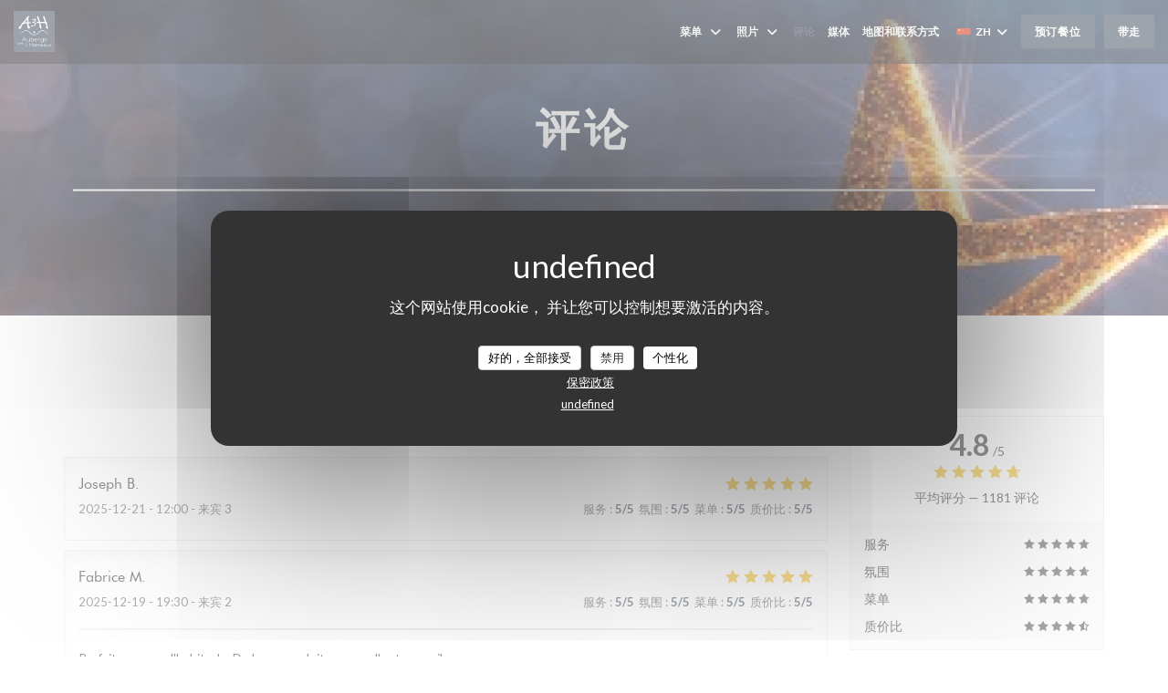

--- FILE ---
content_type: text/html; charset=utf-8
request_url: https://bookings.zenchef.com/results?sdk=1&withCloseButton=1&rid=354656&showCollapsed=1
body_size: 29031
content:
<!DOCTYPE html><html lang="fr"><head><meta charSet="utf-8"/><meta name="viewport" content="width=device-width"/><meta name="next-head-count" content="2"/><script type="text/javascript" src="https://d3f8478c3e24.edge.captcha-sdk.awswaf.com/d3f8478c3e24/jsapi.js"></script><link rel="shortcut icon" type="image/x-icon" href="/favicon.ico"/><script>document.addEventListener('touchstart', function() {});</script><script defer="">!function(f,b,e,v,n,t,s){if(f.fbq)return;n=f.fbq=function(){n.callMethod?
                n.callMethod.apply(n,arguments):n.queue.push(arguments)};if(!f._fbq)f._fbq=n;n.push=n;n.loaded=!0;n.version='2.0';
                n.queue=[];t=b.createElement(e);t.async=!0;
                t.src=v;s=b.getElementsByTagName(e)[0];
                s.parentNode.insertBefore(t,s)}(window, document,'script','https://connect.facebook.net/en_US/fbevents.js');
                fbq('init', '');
                fbq('track', 'PageView');</script><noscript><img height="1" width="1" style="display:none" src="https://www.facebook.com/tr?id=&amp;ev=PageView&amp;noscript=1"/></noscript><style>
            html,
            body {
              touch-action: auto;
            }
            body {
              font-family:
                DM Sans,
                Helvetica,
                sans-serif;
              margin: 0;
              font-size: 13px;
              background-color: transparent;
            .os-theme-zenchef {
                --os-size: 8px;
              }
            }

            @media (max-width: 500px) {
              body {
                background-color: transparent;
              }
            }

            @media only screen and (max-device-width: 500px) {
              body {
                
                
              }
            }

            @supports (-webkit-overflow-scrolling: touch) {
              body {
                font-size: 18px;
                /* CSS specific to iOS devices */
              }
            }

            * {
              box-sizing: border-box;
            }
            input,
            textarea {
              -webkit-appearance: none;
              font-family:
                DM Sans,
                Helvetica,
                sans-serif;
            }

            @media screen and (-ms-high-contrast: active), (-ms-high-contrast: none) {
              select::-ms-expand {
                display: none;
              }
              textarea {
                overflow: auto;
              }
              input::-ms-clear {
                width: 0;
                height: 0;
              }
              #made-by-zenchef {
                width: 100%;
                text-align: center;
              }
            }
            #main-modal-body {
              container-type: inline-size;
              transition:
                height 0.4s cubic-bezier(0.33, 1, 0.68, 1),
                background-color 0.2s ease-in;
              overflow-y: auto;
            }
            :focus-visible {
              outline: 1px solid var(--colors-border-neutral-on-brand-bold);
              outline-offset: 1px;
            }
          </style><style data-styled="" data-styled-version="5.3.1"></style><link data-next-font="" rel="preconnect" href="/" crossorigin="anonymous"/><link rel="preload" href="/_next/static/css/a2c722778a2f55df.css" as="style"/><link rel="stylesheet" href="/_next/static/css/a2c722778a2f55df.css" data-n-g=""/><link rel="preload" href="/_next/static/css/fa981ae8e3aa961a.css" as="style"/><link rel="stylesheet" href="/_next/static/css/fa981ae8e3aa961a.css" data-n-g=""/><noscript data-n-css=""></noscript><script defer="" nomodule="" src="/_next/static/chunks/polyfills-42372ed130431b0a.js"></script><script src="/_next/static/chunks/webpack-69c8e63911842ba0.js" defer=""></script><script src="/_next/static/chunks/framework-ee832f5d8d5592a3.js" defer=""></script><script src="/_next/static/chunks/main-9bbd3f5e07f42754.js" defer=""></script><script src="/_next/static/chunks/09250af9-82cd40766b1639b5.js" defer=""></script><script src="/_next/static/chunks/4009-c1a601a269c49084.js" defer=""></script><script src="/_next/static/chunks/pages/_app-6ab1671a7a4219f5.js" defer=""></script><script src="/_next/static/chunks/2516-db39f07b9ec7ce70.js" defer=""></script><script src="/_next/static/chunks/8440-ae20de2a119ac850.js" defer=""></script><script src="/_next/static/chunks/2565-1ea928f4eb0043ed.js" defer=""></script><script src="/_next/static/chunks/8097-a870b04261badc6d.js" defer=""></script><script src="/_next/static/chunks/2712-d04d7d95c539db4a.js" defer=""></script><script src="/_next/static/chunks/pages/results-1c474bdb9bf7a37a.js" defer=""></script><script src="/_next/static/6f7aa029-a3db-4aa5-9487-8ce818bcefe0/_buildManifest.js" defer=""></script><script src="/_next/static/6f7aa029-a3db-4aa5-9487-8ce818bcefe0/_ssgManifest.js" defer=""></script><style data-styled="" data-styled-version="5.3.1"></style></head><body><div id="__next"></div><script id="__NEXT_DATA__" type="application/json">{"props":{"pageProps":{"namespacesRequired":["translation"]},"initialState":{"appStoreState":{"isDisabled":false,"shouldDisplayShopVoucher":true,"theme":{"breakpoints":[400,1200,1400],"paddings":[0,"5px","10px","15px","20px"],"space":[0,"5px","10px","15px","20px"],"maxWidths":["none",298,400,598,700],"borders":{"borderRight":{"grey":"1px solid #d5d6d7"},"red":"1px solid red","blue":"1px solid blue","transparent":"1px solid transparent","grey":["1px solid #d5d6d7","1px solid #56595f","1px solid #d5d6d7","1px solid #dbd9da"],"primary":"1px solid #3d495a","dashedPrimary":"1px dashed #3d495a"},"colors":{"primary":"#3d495a","blue":{"default":"#4980CC","light":"#4366b0","veryLight":"rgba(73,128,204,0.1)","dark":"#265089","slightlyDark":"rgba(38,80,137,0.1)"},"green":{"default":"#58BE9f","veryLight":"rgba(88,190,159,0.1)"},"red":{"default":"#eb5160","veryLight":"rgba(235,81,96,0.1)"},"yellow":{"default":"#f7b60e","veryLight":"rgba(247,182,14,0.1)"},"orange":{"default":"#f59e64"},"grey":{"default":"#a5a6ad","cool":"#cdced1","light":"#dddddf","lighter":"#f3f3f3","veryLight":"#f7f7f7","dark":"#a5a6ad","separator":"#e9eaeb"},"white":{"default":"#ffffff","cool":"#F0F0F1","light":"#F6F7F7"},"black":{"default":"#282b38","cool":"#282b38","light":"#696B74","veryLight":"#646060"},"dayAvailabilities":{"full":"#abacaf","unavailable":"#abacaf","withMenu":"rgba(61,73,90,0.6)"},"label":{"grey":["#808387"],"black":["#2c3037"]},"primaryDark":"#28303c","primaryDarker":"#14181d"},"fontSizes":{"xxs":"0.77em","xs":"0.85em","s":"0.92em","sm":"0.93em","m":"1em","l":"1.23em","xl":"1.38em","xxl":"1.62em","xxxl":"1.85em"},"top":{"xxs":"0.77em","xs":"0.85em","s":"2.1em","m":"1em","l":"1.23em","xl":"1.38em","xxl":"1.62em","xxxl":"1.85em"},"radii":[0,8,12,16,30],"heights":[0,20,35,45,65,70],"minHeights":[0,20,35,45,65,70],"fontSize":[10,12,14,16],"fontWeights":{"0":400,"1":500,"2":700,"400":400,"500":500,"700":700},"borderWidths":[0,"1px"],"buttons":{"primary":{"backgroundColor":"#3d495a","color":"white",":hover":{"backgroundColor":{"default":"#eb5160","veryLight":"rgba(235,81,96,0.1)"}}}},"shadows":["0 2px 4px 0 rgba(0, 0, 0, 0.05)","0 2px 4px 0 rgba(0, 0, 0, 0.1);","0 0 8px 0 rgba(255, 255, 255, 0.15)","0 2px 4px 0 rgba(61,73,90,0.5)","0 4px 8px 0 rgba(0, 0, 0, 0.1)","0 4px 16px 0 rgba(0, 0, 0, 0.2)","0 0 6px rgba(0, 0, 0, 0.1)","0 2px 4px rgba(61,73,90,0.3)","0 0 0 0.2rem rgba(61,73,90,0.3)"]},"pendingBookingId":null,"bookingUuid":null,"isShopWidget":false,"newPathname":null,"analytics":null,"formValidationError":{"eula_accepted":false,"consent_loosing_confirmation":false,"firstname":false,"lastname":false,"email":false,"phone_number":false,"country":false,"civility":false},"apiValidationError":{},"name":"Auberge des 3 hameaux","sha256":"","widgetParameters":{"primaryColor":"3d495a"},"isFullscreen":false,"isInUpdateFlow":false,"timestamp":null,"authToken":null,"mini":false,"hideLang":false,"initialized":false,"initializedSSR":true,"language":"fr","language_availabilities":["en","es","it","de","fr","pt","nl","sv","no","da"],"restaurantCountry":"fr","restaurantLanguage":"fr","query":{"sdk":"1","withCloseButton":"1","rid":"354656","showCollapsed":"1"},"restaurantId":"354656","groups":[],"publishers":[],"hasConnectedVouchers":false,"paymentMethods":null,"rooms":[{"id":19032,"name":"Salle principale","name_translations":{"fr":"Salle principale"}},{"id":19389,"name":"Terrasse","name_translations":{"fr":"Terrasse"}},{"id":114937,"name":"Salle principale COPY","name_translations":{"fr":"Salle principale COPY"}}],"wish":{"pax":2,"day":"2026-01-17","offers":[],"waiting_list":false,"room_id":null},"offers":[],"selectedHighlightedOffer":null,"previousWish":{},"suggestedRestaurantIds":[],"suggestedAppStores":{},"suggestedAppStoresInitialized":false,"sourceRestaurantId":null,"colorMode":"dark","today":"2026-01-17T04:46:19.072Z","nowLocal":"2026-01-17T04:46:19.072Z","hasStockTable":false,"hasRoomSelection":false,"isRoomMandatory":false,"restaurantSpecificCommentsByDay":{"2026-01-17":null},"isTestRestaurant":false,"nearSlots":[],"restaurantComment":{"fr":"\u003cbr\u003e\u003cbr\u003e\nLes réservations en ligne sont fermées 30m avant le service. Merci d'appeler directement l'auberge"},"error":"","mandatoryFields":{"firstname":"required","lastname":"required","email":"required","phone_number":"required","country":"required","comment":"displayed","private_comment":"hidden","prescriber_id":"hidden","customersheet.customer_company_id":"hidden","civility":"required","url":"hidden","customersheet.vip":"hidden","waiter_id":"hidden","slots_count":"hidden","voucher_code":"displayed"},"customFields":[],"customFieldsPrivatisation":[],"reservationAutoConf":null,"phone":"0130454342","printedPhone":null,"isLoading":false,"tagManager":null,"facebookPixel":"","type":null,"acl":["transaction","partner_meta","event","zensite","resa","review","settings","pos_connection","credit_card_deposit","reconf_request","custom_print","manager_code","prescribers","attach_files","google_search","customer_social_networks","zenradar","experience","advanced_dashboard","waitlist","notification_browser","notification_sms","notification_sns","companies","custom_booking_list","virtual_menu","click_n_collect","voucher","custom_notif","stock_table","users_management","suggested_restaurants","link_offer_rooms","reviews_redirection","pay_at_table","calendar","area_selection","display_reservation_end_time","billing","enduser_booking_modification","owner_finance","owner_voucher","private_experiences","highlighted_experiences","ai","experience_duration","squeeze"],"products":[],"selectedProducts":[],"createdCustomerSheet":{"id":null,"optins":null,"relatedBookingId":null},"currency":"EUR","quotation":{},"order":{"id":null,"number":null,"amount":null,"currency":null,"customersheet":null,"shop_order_products":[],"clientSecret":null},"stripePublishableKey":"pk_live_8BFQO1nTxxW8FmPh91Q203QL","adyenEnv":"live","adyenPublicKey":"live_4RX3CJKXCJAF5OQ2YTFY7G74CIXUERQB","closedBookingsBefore":null,"closedBookingsAfter":null,"dailyAvailabilities":{"2026-01-17":{"date":"2026-01-17","shifts":[{"name_translations":{"fr":"Diner Samedi"},"name":"Diner Samedi","comment":null,"open":"19:00","close":"21:00","bookable_from":"2025-07-21 19:00:00","bookable_to":"2026-01-17 21:00:00","color":"f","total":45,"waitlist_total":0,"is_standard":true,"capacity":{"min":1,"max":15,"total_per_slot":15,"waitlist_min":0,"waitlist_max":0,"waitlist_total_per_slot":0,"show_turn_times":false,"buffer_slots_count":0,"turn_times":{"2_pax_slots":8,"4_pax_slots":8,"6_pax_slots":8,"8_pax_slots":8,"10_pax_slots":9,"12_pax_slots":10}},"blocked_tables":[],"bookable_rooms":[19032,19389,114937],"is_offer_required":false,"offer_required_from_pax":null,"charge_param":{"is_web_booking_askable":true,"min_guests":8,"charge_per_guests":20},"prepayment_param":{"is_web_booking_askable":true,"min_guests":20,"charge_per_guests":2000},"cancelation_param":{"enduser_cancelable_before":10860,"enduser_cancelable_reference":"shift"},"confirmation":{"is_auto":true,"is_auto_until":null},"marked_as_full":true,"id":141184,"shift_slots":[{"capacity":{"min":1,"max":15,"total_per_slot":15,"waitlist_min":0,"waitlist_max":0,"waitlist_total_per_slot":0,"show_turn_times":false,"buffer_slots_count":0,"turn_times":{"2_pax_slots":8,"4_pax_slots":8,"6_pax_slots":8,"8_pax_slots":8,"10_pax_slots":9,"12_pax_slots":10}},"name":"19:00","slot_name":"19:00","interval_in_minutes":1140,"bookable_from":"2025-07-21 19:00:00","bookable_to":"2026-01-17 19:00:00","closed":false,"occupation":{"scheduled":{"bookings":[{"nb_guests":40,"slots_count":null,"id":277979036,"wish":{"booking_room_id":null},"offers":[],"tables":[],"is_not_destockable":false}],"available":-25},"seated":{"bookings":[{"nb_guests":40,"slots_count":null,"id":277979036,"wish":{"booking_room_id":null},"offers":[],"tables":[],"is_not_destockable":false}],"available":5},"waitlist":{"bookings":[],"available":0,"available_per_slot":0}},"marked_as_full":false,"possible_guests":[],"waitlist_possible_guests":[]},{"capacity":{"min":1,"max":20,"total_per_slot":0,"waitlist_min":0,"waitlist_max":0,"waitlist_total_per_slot":0,"show_turn_times":false,"buffer_slots_count":0,"turn_times":{"2_pax_slots":5,"4_pax_slots":6,"6_pax_slots":7,"8_pax_slots":8,"10_pax_slots":9,"12_pax_slots":10}},"name":"19:15","slot_name":"19:15","interval_in_minutes":1155,"bookable_from":"2025-07-21 19:00:00","bookable_to":"2026-01-17 19:15:00","closed":false,"occupation":{"scheduled":{"bookings":[],"available":0},"seated":{"bookings":[{"nb_guests":40,"slots_count":null,"id":277979036,"wish":{"booking_room_id":null},"offers":[],"tables":[],"is_not_destockable":false}],"available":5},"waitlist":{"bookings":[],"available":0,"available_per_slot":0}},"marked_as_full":false,"possible_guests":[],"waitlist_possible_guests":[]},{"capacity":{"min":1,"max":15,"total_per_slot":15,"waitlist_min":0,"waitlist_max":0,"waitlist_total_per_slot":0,"show_turn_times":false,"buffer_slots_count":0,"turn_times":{"2_pax_slots":8,"4_pax_slots":8,"6_pax_slots":8,"8_pax_slots":8,"10_pax_slots":9,"12_pax_slots":10}},"name":"19:30","slot_name":"19:30","interval_in_minutes":1170,"bookable_from":"2025-07-21 19:00:00","bookable_to":"2026-01-17 19:30:00","closed":false,"occupation":{"scheduled":{"bookings":[],"available":15},"seated":{"bookings":[{"nb_guests":40,"slots_count":null,"id":277979036,"wish":{"booking_room_id":null},"offers":[],"tables":[],"is_not_destockable":false}],"available":5},"waitlist":{"bookings":[],"available":0,"available_per_slot":0}},"marked_as_full":false,"possible_guests":[],"waitlist_possible_guests":[]},{"capacity":{"min":1,"max":20,"total_per_slot":0,"waitlist_min":0,"waitlist_max":0,"waitlist_total_per_slot":0,"show_turn_times":false,"buffer_slots_count":0,"turn_times":{"2_pax_slots":5,"4_pax_slots":6,"6_pax_slots":7,"8_pax_slots":8,"10_pax_slots":9,"12_pax_slots":10}},"name":"19:45","slot_name":"19:45","interval_in_minutes":1185,"bookable_from":"2025-07-21 19:00:00","bookable_to":"2026-01-17 19:45:00","closed":false,"occupation":{"scheduled":{"bookings":[],"available":0},"seated":{"bookings":[{"nb_guests":40,"slots_count":null,"id":277979036,"wish":{"booking_room_id":null},"offers":[],"tables":[],"is_not_destockable":false}],"available":5},"waitlist":{"bookings":[],"available":0,"available_per_slot":0}},"marked_as_full":false,"possible_guests":[],"waitlist_possible_guests":[]},{"capacity":{"min":1,"max":15,"total_per_slot":15,"waitlist_min":0,"waitlist_max":0,"waitlist_total_per_slot":0,"show_turn_times":false,"buffer_slots_count":0,"turn_times":{"2_pax_slots":8,"4_pax_slots":8,"6_pax_slots":8,"8_pax_slots":8,"10_pax_slots":9,"12_pax_slots":10}},"name":"20:00","slot_name":"20:00","interval_in_minutes":1200,"bookable_from":"2025-07-21 19:00:00","bookable_to":"2026-01-17 20:00:00","closed":false,"occupation":{"scheduled":{"bookings":[],"available":15},"seated":{"bookings":[{"nb_guests":40,"slots_count":null,"id":277979036,"wish":{"booking_room_id":null},"offers":[],"tables":[],"is_not_destockable":false}],"available":5},"waitlist":{"bookings":[],"available":0,"available_per_slot":0}},"marked_as_full":false,"possible_guests":[],"waitlist_possible_guests":[]},{"capacity":{"min":1,"max":20,"total_per_slot":0,"waitlist_min":0,"waitlist_max":0,"waitlist_total_per_slot":0,"show_turn_times":false,"buffer_slots_count":0,"turn_times":{"2_pax_slots":5,"4_pax_slots":6,"6_pax_slots":7,"8_pax_slots":8,"10_pax_slots":9,"12_pax_slots":10}},"name":"20:15","slot_name":"20:15","interval_in_minutes":1215,"bookable_from":"2025-07-21 19:00:00","bookable_to":"2026-01-17 20:15:00","closed":false,"occupation":{"scheduled":{"bookings":[],"available":0},"seated":{"bookings":[{"nb_guests":40,"slots_count":null,"id":277979036,"wish":{"booking_room_id":null},"offers":[],"tables":[],"is_not_destockable":false}],"available":5},"waitlist":{"bookings":[],"available":0,"available_per_slot":0}},"marked_as_full":false,"possible_guests":[],"waitlist_possible_guests":[]},{"capacity":{"min":1,"max":15,"total_per_slot":15,"waitlist_min":0,"waitlist_max":0,"waitlist_total_per_slot":0,"show_turn_times":false,"buffer_slots_count":0,"turn_times":{"2_pax_slots":8,"4_pax_slots":8,"6_pax_slots":8,"8_pax_slots":8,"10_pax_slots":9,"12_pax_slots":10}},"name":"20:30","slot_name":"20:30","interval_in_minutes":1230,"bookable_from":"2025-07-21 19:00:00","bookable_to":"2026-01-17 20:30:00","closed":false,"occupation":{"scheduled":{"bookings":[],"available":15},"seated":{"bookings":[{"nb_guests":40,"slots_count":null,"id":277979036,"wish":{"booking_room_id":null},"offers":[],"tables":[],"is_not_destockable":false}],"available":5},"waitlist":{"bookings":[],"available":0,"available_per_slot":0}},"marked_as_full":false,"possible_guests":[],"waitlist_possible_guests":[]},{"capacity":{"min":1,"max":20,"total_per_slot":0,"waitlist_min":0,"waitlist_max":0,"waitlist_total_per_slot":0,"show_turn_times":false,"buffer_slots_count":0,"turn_times":{"2_pax_slots":5,"4_pax_slots":6,"6_pax_slots":7,"8_pax_slots":8,"10_pax_slots":9,"12_pax_slots":10}},"name":"20:45","slot_name":"20:45","interval_in_minutes":1245,"bookable_from":"2025-07-21 19:00:00","bookable_to":"2026-01-17 20:45:00","closed":false,"occupation":{"scheduled":{"bookings":[],"available":0},"seated":{"bookings":[{"nb_guests":40,"slots_count":null,"id":277979036,"wish":{"booking_room_id":null},"offers":[],"tables":[],"is_not_destockable":false}],"available":5},"waitlist":{"bookings":[],"available":0,"available_per_slot":0}},"marked_as_full":false,"possible_guests":[],"waitlist_possible_guests":[]},{"capacity":{"min":1,"max":15,"total_per_slot":15,"waitlist_min":0,"waitlist_max":0,"waitlist_total_per_slot":0,"show_turn_times":false,"buffer_slots_count":0,"turn_times":{"2_pax_slots":8,"4_pax_slots":8,"6_pax_slots":8,"8_pax_slots":8,"10_pax_slots":9,"12_pax_slots":10}},"name":"21:00","slot_name":"21:00","interval_in_minutes":1260,"bookable_from":"2025-07-21 19:00:00","bookable_to":"2026-01-17 21:00:00","closed":false,"occupation":{"scheduled":{"bookings":[],"available":15},"seated":{"bookings":[{"nb_guests":40,"slots_count":null,"id":277979036,"wish":{"booking_room_id":null},"offers":[],"tables":[],"is_not_destockable":false}],"available":5},"waitlist":{"bookings":[],"available":0,"available_per_slot":0}},"marked_as_full":false,"possible_guests":[],"waitlist_possible_guests":[]}],"closed":false}]}},"months":[],"custom_field":{},"optins":[{"type":"review_mail","value":true},{"type":"review_sms","value":true},{"type":"market_mail","value":false},{"type":"market_sms","value":false}],"formData":{"firstname":"","lastname":"","civility":"","phone":"","printedPhone":"","phone_number":"","tmp_phone":"","tmp_phone_valid":"","email":"","country":"","comment":"","custom_field":{},"save_info":false,"moment":"","type_client":"","type_event":"","budget":"","zip":"","event_type":"","eula_accepted":false,"consent_loosing_confirmation":false,"optins":[{"type":"review_mail","value":true},{"type":"review_sms","value":true},{"type":"market_mail","value":false},{"type":"market_sms","value":false}]},"selectedCalendarLink":null,"restaurantTimezone":"Europe/Paris","ebType":"","hasAdyenForPrepayment":false,"hasAdyenForImprint":false,"roomsById":{"19032":{"id":19032,"name":"Salle principale","name_translations":{"fr":"Salle principale"}},"19389":{"id":19389,"name":"Terrasse","name_translations":{"fr":"Terrasse"}},"114937":{"id":114937,"name":"Salle principale COPY","name_translations":{"fr":"Salle principale COPY"}}},"hasChargeAccount":true,"imprint_param":{"id":2442,"restaurant_id":354656,"restaurant_payment_provider_id":8607,"charge_per_guests":25,"created_at":"2023-04-13T12:58:05.000000Z","updated_at":"2025-05-18T18:44:35.000000Z"},"offerSelectionHasBeenCleared":false,"voucherCodes":{"bookingVoucherCodes":[],"validatedVoucherCodes":[]},"restaurantPrivateId":"354656","websiteUrl":"https://www.aubergedes3hameaux.fr","city":"CHOISEL | VALLEE DE CHEVREUSE","address":"2 rue de la maison forte","zip":"78460","shift_limit":{"min":1,"max":15},"is_white_label":0,"prepayment_param":{"id":2442,"restaurant_id":354656,"restaurant_payment_provider_id":8607,"refund_strategy":"no_refund","created_at":"2023-04-13T12:58:05.000000Z","updated_at":"2023-04-13T12:58:05.000000Z"},"notificationSubscriptions":[{"name":"enduser_booking_create","sms":false,"phone":null,"sns":null,"broadcast":null,"feed":null,"mail":true,"eco":false},{"name":"enduser_booking_confirm","sms":false,"phone":null,"sns":null,"broadcast":null,"feed":null,"mail":true,"eco":false}]},"sdkStoreState":{"isSdk":true,"showCollapsed":true,"isCollapsed":true,"iframePosition":"right","sdkEntrypoint":"restaurant"}},"initialLanguage":"fr","initialI18nStore":{"fr":{"translation":{"13":{"commands":{"comment_label":"Commentaires, allergies et habitudes alimentaires / Adresse complète de livraison, le code et l'étage"}},"225282":{"commands":{"comment_label":"Adresse (si livraison), commentaires, allergies et habitudes alimentaires"}},"268332":{"commands":{"comment_label":"\u003cb\u003eCHOIX DES OPTIONS DU (OU DES) MENU(S)\u003c/b\u003e\n\u003cbr\u003ePour chaque menu, merci de préciser ici votre choix d'\u003cb\u003eEntrée\u003c/b\u003e (Saumon Fumé ou Foie Gras), de \u003cb\u003ePlat\u003c/b\u003e (Saint-Jacques/Dorade ou Filet de Boeuf) et de \u003cb\u003eDessert\u003c/b\u003e (Bûche Fruits Rouges ou Chocolat) "}},"287722":{"commands":{"comment_label":"Adresse (si livraison), commentaires, allergies et habitudes alimentaires"},"optin_market_sms":"PLOP SMS","pax_icon":"diamond"},"294072":{"commands":{"comment_label":"Adresse (si livraison), commentaires, allergies et habitudes alimentaires"}},"340032":{"commands":{"comment_label":"Adresse (si livraison), commentaires, allergies et habitudes alimentaires"}},"342984":{"commands":{"comment_label":"Adresse (si livraison), commentaires, allergies et habitudes alimentaires"}},"343385":{"commands":{"comment_label":"Adresse (si livraison), commentaires, allergies et habitudes alimentaires"}},"344668":{"commands":{"comment_label":"Adresse (si livraison), commentaires, allergies et habitudes alimentaires"}},"346164":{"commands":{"comment_label":"Commentaires, allergies et habitudes alimentaires / Adresse complète de livraison, le code et l'étage"}},"346508":{"commands":{"comment_label":"VEUILLEZ PRÉCISER LES PLATS DE LA COMPOSITION DE VOTRE MENU SVP MERCI"}},"348762":{"no_availability_day":"\u003cb\u003eLe Pub Au Bureau Saran ne prend pas de réservations le vendredi et le samedi soir. Merci de vous rendre sur place directement le plus tôt possible\u003c/b\u003e."},"349382":{"commands":{"comment_label":"ADRESSE, CODE, ETAGE OU AUTRES COMMENTAIRES"}},"349446":{"commands":{"comment_label":"Adresse de livraison"}},"349772":{"for_x_pax_one":" • Plus de réservation possible sur internet, merci de vous présenter directement au restaurant sans réservation","for_x_pax_other":" • Plus de réservation possible sur internet, merci de vous présenter directement au restaurant sans réservation","for_x_pax_zero":" • Plus de réservation possible pour ce service sur internet, merci de vous présenter directement au restaurant sans réservation"},"350060":{"commands":{"comment_label":"Adresse (si livraison), commentaires,  allergies et habitudes alimentaires"},"offers":{"cancelation_disclaimer":"Paiement non modifiable et non remboursable. En confirmant cette réservation vous vous engagez à l'honorer."}},"350246":{"for_x_pax_one":" • Plus de place disponible en ligne pour ce service, présentez-vous directement au restaurant, nous vous installerons dans les meilleurs délais","for_x_pax_other":" • Plus de place disponible en ligne pour ce service, présentez-vous directement au restaurant, nous vous installerons dans les meilleurs délais","for_x_pax_zero":" • Plus de place disponible en ligne pour ce service, présentez-vous directement au restaurant, nous vous installerons dans les meilleurs délais"},"351396":{"recap_mail_message_2":"\u003cbr\u003e"},"351454":{"pax_one":"transat","pax_other":"transats","pax_zero":"transat"},"351805":{"offers":{"cancelation_disclaimer":"Paiement non modifiable et non remboursable. En confirmant cette réservation vous vous engagez à l'honorer."}},"351906":{"commands":{"comment_label":"Adresse si livraison"}},"351970":{"commands":{"comment_label":"Adresse (si livraison), commentaires,  allergies et habitudes alimentaires"}},"352079":{"optin_market_both":"Recevoir les actualités pour les maisons d'Arles par email et SMS.","optin_market_email":"Je souhaite recevoir les actualités et programmation pour les maisons d'Arles par email.","optin_market_sms":"Je souhaite recevoir les actualités et programmation pour les maisons d'Arles par SMS."},"352123":{"commands":{"comment_label":"Adresse (uniquement si vous avez sélectionné la prestation livraison), allergies ou autres commentaires"}},"352140":{"no_availability_day_no_others":"Pour le nombre de couverts sélectionné, nous n'avons pas trouvé de disponibilité sur les 2 prochains mois. \n\u003cbr/\u003e\u003cbr/\u003e\u003eSi vous souhaitez vous inscrire en liste d'attente sur une date particulière, \u003ca href='https://forms.gle/YsUhL6sznr92McUu8' target='_blank'\u003ecliquez ici\u003c/a\u003e et nous vous recontacterons si une table se libère\u003c","no_availability_day_propose_others":"vous trouverez ci-dessous d'autres dates qui conviennent à votre demande.\n\u003cbr/\u003e\u003cbr/\u003e\n\u003eSi vous souhaitez vous inscrire en liste d'attente sur une date particulière, \u003ca href='https://forms.gle/YsUhL6sznr92McUu8' target='_blank'\u003ecliquez ici\u003c/a\u003e et nous vous recontacterons si une table se libère\u003c"},"352301":{"no_availability_day_no_others":"Pour le nombre de couverts sélectionnés, nous n’avons pas trouvé de disponibilité sur les 21 prochains jours"},"352434":{"commands":{"comment_label":"ADRESSE, CODE, ETAGE OU AUTRES COMMENTAIRES"}},"352469":{"optin_market_both":"Recevoir les actualités pour les maisons d'Arles par email et SMS.","optin_market_email":"Je souhaite recevoir les actualités et programmation pour les maisons d'Arles par email.","optin_market_sms":"Je souhaite recevoir les actualités et programmation pour les maisons d'Arles par SMS."},"352666":{"commands":{"comment_label":"Commentaires"}},"352787":{"recap_mail_message_2":"\u003cbr\u003e"},"352899":{"optin_market_email":"Je souhaite recevoir les actualités et programmation de Baccarat par email.","optin_market_sms":"Je souhaite recevoir les actualités et programmation de Baccarat par SMS."},"352900":{"comment_label":"Commentaires et allergies "},"352951":{"commands":{"comment_label":"Adresse (si livraison), commentaires,  allergies et habitudes alimentaires"}},"352960":{"booking_summary_one":"Une table pour\u003cb\u003e\u0026nbsp;{{pax}} ourson\u0026nbsp;\u003c/b\u003ele\u003cb\u003e\u0026nbsp;{{formattedDate}}\u0026nbsp;\u003c/b\u003eà\u003cb\u003e\u0026nbsp;{{slot}}\u003c/b\u003e","booking_summary_other":"Une table pour\u003cb\u003e\u0026nbsp;{{pax}} oursons\u0026nbsp;\u003c/b\u003ele\u003cb\u003e\u0026nbsp;{{formattedDate}}\u0026nbsp;\u003c/b\u003eà\u003cb\u003e\u0026nbsp;{{slot}}\u003c/b\u003e","booking_summary_zero":"Une table pour\u003cb\u003e\u0026nbsp;{{pax}} oursons\u0026nbsp;\u003c/b\u003ele\u003cb\u003e\u0026nbsp;{{formattedDate}}\u0026nbsp;\u003c/b\u003eà\u003cb\u003e\u0026nbsp;{{slot}}\u003c/b\u003e","for_x_pax_one":" • Plus de place ce jour pour {{pax}} ourson","for_x_pax_other":" • Plus de place ce jour pour {{pax}} oursons","for_x_pax_zero":" • Plus de place ce jour pour {{pax}} ourson","number_of_person":"Nombre d'oursons","pax_one":"ourson","pax_other":"oursons","pax_zero":"ourson"},"352961":{"booking_summary_one":"Une table pour\u003cb\u003e\u0026nbsp;{{pax}} loutre\u0026nbsp;\u003c/b\u003ele\u003cb\u003e\u0026nbsp;{{formattedDate}}\u0026nbsp;\u003c/b\u003eà\u003cb\u003e\u0026nbsp;{{slot}}\u003c/b\u003e","booking_summary_other":"Une table pour\u003cb\u003e\u0026nbsp;{{pax}} loutres\u0026nbsp;\u003c/b\u003ele\u003cb\u003e\u0026nbsp;{{formattedDate}}\u0026nbsp;\u003c/b\u003eà\u003cb\u003e\u0026nbsp;{{slot}}\u003c/b\u003e","booking_summary_zero":"Une table pour\u003cb\u003e\u0026nbsp;{{pax}} loutres\u0026nbsp;\u003c/b\u003ele\u003cb\u003e\u0026nbsp;{{formattedDate}}\u0026nbsp;\u003c/b\u003eà\u003cb\u003e\u0026nbsp;{{slot}}\u003c/b\u003e","for_x_pax_one":" • Plus de place ce jour pour {{pax}} loutre","for_x_pax_other":" • Plus de place ce jour pour {{pax}} loutres","for_x_pax_zero":" • Plus de place ce jour pour {{pax}} loutre","number_of_person":"Nombre de loutres","pax_one":"loutre","pax_other":"loutres","pax_zero":"loutre"},"352962":{"booking_summary_one":"Une table pour\u003cb\u003e\u0026nbsp;{{pax}} renardeau\u0026nbsp;\u003c/b\u003ele\u003cb\u003e\u0026nbsp;{{formattedDate}}\u0026nbsp;\u003c/b\u003eà\u003cb\u003e\u0026nbsp;{{slot}}\u003c/b\u003e","booking_summary_other":"Une table pour\u003cb\u003e\u0026nbsp;{{pax}} renardeaux\u0026nbsp;\u003c/b\u003ele\u003cb\u003e\u0026nbsp;{{formattedDate}}\u0026nbsp;\u003c/b\u003eà\u003cb\u003e\u0026nbsp;{{slot}}\u003c/b\u003e","booking_summary_zero":"Une table pour\u003cb\u003e\u0026nbsp;{{pax}} renardeaux\u0026nbsp;\u003c/b\u003ele\u003cb\u003e\u0026nbsp;{{formattedDate}}\u0026nbsp;\u003c/b\u003eà\u003cb\u003e\u0026nbsp;{{slot}}\u003c/b\u003e","for_x_pax_one":" • Plus de place ce jour pour {{pax}} renardeau","for_x_pax_other":" • Plus de place ce jour pour {{pax}} renardeaux","for_x_pax_zero":" • Plus de place ce jour pour {{pax}} renardeau","number_of_person":"Nombre de renardeaux","pax_one":"renardeau","pax_other":"renardeaux","pax_zero":"renardeau"},"352994":{"commands":{"comment_label":"Adresse (si livraison), commentaires,  allergies et habitudes alimentaires"}},"353206":{"recap_mail_message_2":"\u003cbr\u003e"},"353212":{"commands":{"comment_label":"Adresse (si livraison), commentaires,  allergies et habitudes alimentaires"}},"353237":{"commands":{"comment_label":"Adresse (si livraison), commentaires,  allergies et habitudes alimentaires"}},"353266":{"no_availability_day":"\u003cb\u003ePour le nombre de couverts sélectionné, nous n'avons pas trouvé de disponibilité le {{date}}\u003c/b\u003e","no_availability_day_no_others":"Pour le nombre de couverts sélectionné, nous n'avons pas trouvé de disponibilité sur les 2 prochains mois. ","optin_market_email":"Je souhaite recevoir les actualités et programmation du restaurant par email.","optin_market_sms":"Je souhaite recevoir les actualités et programmation du restaurant par SMS."},"353349":{"optin_market_email":"Je souhaite recevoir les actualités du restaurant Le Quatrième Mur et du Chef Philippe Etchebest par email.","optin_market_sms":"Je souhaite recevoir les actualités du restaurant Le Quatrième Mur et du Chef Philippe Etchebest par sms."},"353497":{"commands":{"comment_label":"Adresse (si livraison), commentaires,  allergies et habitudes alimentaires"}},"353514":{"booking_summary_one":"\u003cb\u003e\u0026nbsp;{{pax}} enfant\u0026nbsp;\u003c/b\u003ele\u003cb\u003e\u0026nbsp;{{formattedDate}}\u0026nbsp;\u003c/b\u003eà\u003cb\u003e\u0026nbsp;{{slot}}\u003c/b\u003e","booking_summary_other":"\u003cb\u003e\u0026nbsp;{{pax}} enfants\u0026nbsp;\u003c/b\u003ele\u003cb\u003e\u0026nbsp;{{formattedDate}}\u0026nbsp;\u003c/b\u003eà\u003cb\u003e\u0026nbsp;{{slot}}\u003c/b\u003e","booking_summary_zero":"\u003cb\u003e\u0026nbsp;{{pax}} enfant\u0026nbsp;\u003c/b\u003ele\u003cb\u003e\u0026nbsp;{{formattedDate}}\u0026nbsp;\u003c/b\u003eà\u003cb\u003e\u0026nbsp;{{slot}}\u003c/b\u003e","for_x_pax_one":" • Plus de place ce jour pour {{pax}} enfant","for_x_pax_other":" • Plus de place ce jour pour {{pax}} enfants","for_x_pax_zero":" • Plus de place ce jour pour {{pax}} enfant","no_availability_day":"\u003cb\u003ePour le nombre d'enfants sélectionné, nous n'avons pas trouvé de disponibilité le {{date}}\u003c/b\u003e","no_availability_day_no_others":"Pour le nombre d'enfants sélectionné, nous n'avons pas trouvé de disponibilité sur les 2 prochains mois. ","optins_thank_you":"Souhaitez-vous recevoir les actualités et programmation du parc ?\n","pax_one":"enfant","pax_other":"enfants","pax_zero":"enfant"},"353515":{"booking_summary_one":"\u003cb\u003e\u0026nbsp;{{pax}} enfant\u0026nbsp;\u003c/b\u003ele\u003cb\u003e\u0026nbsp;{{formattedDate}}\u0026nbsp;\u003c/b\u003eà\u003cb\u003e\u0026nbsp;{{slot}}\u003c/b\u003e","booking_summary_other":"\u003cb\u003e\u0026nbsp;{{pax}} enfants\u0026nbsp;\u003c/b\u003ele\u003cb\u003e\u0026nbsp;{{formattedDate}}\u0026nbsp;\u003c/b\u003eà\u003cb\u003e\u0026nbsp;{{slot}}\u003c/b\u003e","booking_summary_zero":"\u003cb\u003e\u0026nbsp;{{pax}} enfant\u0026nbsp;\u003c/b\u003ele\u003cb\u003e\u0026nbsp;{{formattedDate}}\u0026nbsp;\u003c/b\u003eà\u003cb\u003e\u0026nbsp;{{slot}}\u003c/b\u003e","for_x_pax_one":" • Plus de place ce jour pour {{pax}} enfant","for_x_pax_other":" • Plus de place ce jour pour {{pax}} enfants","for_x_pax_zero":" • Plus de place ce jour pour {{pax}} enfant","no_availability_day":"\u003cb\u003ePour le nombre d'enfants sélectionné, nous n'avons pas trouvé de disponibilité le {{date}}\u003c/b\u003e","no_availability_day_no_others":"Pour le nombre d'enfants sélectionné, nous n'avons pas trouvé de disponibilité sur les 2 prochains mois. ","optins_thank_you":"Souhaitez-vous recevoir les actualités et programmation du parc ?\n","pax_one":"enfant","pax_other":"enfants","pax_zero":"enfant"},"353522":{"optin_market_email":"J’accepte de recevoir les actualités Veuve Clicquot par email - \u003ca href=\"https://userdocs.zenchef.com/353522/1._Charte_de_Donne%CC%81es_personnelles_Veuve_Clicquot.pdf\"\u003eCharte protection des données\u003c/a\u003e"},"353558":{"commands":{"comment_label":"Adresse (si livraison), commentaires,  allergies et habitudes alimentaires"}},"353579":{"commands":{"comment_label":"ADRESSE, CODE, ETAGE OU AUTRES COMMENTAIRES"}},"353583":{"commands":{"comment_label":"Adresse (si livraison), commentaires,  allergies et habitudes alimentaires"}},"353595":{"no_availability_day":"\u003cb\u003eChers clients, la réservation en ligne est possible jusqu’à 15 minutes avant le début d’un service. Pour réserver passé ce délai, merci de nous appeler au : +33 1 42 60 82 74. Il y aura sûrement \nencore de la place !\nMerci\u003c/b\u003e","no_availability_day_no_others":"Chers clients, la réservation en ligne est possible jusqu’à 15 minutes avant le début d’un service. Pour réserver passé ce délai, merci de nous appeler au : +33 1 42 60 82 74. Il y aura sûrement \nencore de la place !\nMerci"},"353606":{"recap_mail_message_2":"\u003cbr\u003e"},"353609":{"recap_mail_message":"La réservation ne deviendra définitive qu'après une confirmation de notre part. Si vous ne recevez rien, merci de contacter le restaurant par mail ou par téléphone.","recap_sms_and_mail_message":"La réservation ne deviendra définitive qu'après une confirmation de notre part. Si vous ne recevez rien, merci de contacter le restaurant par mail ou par téléphone.","recap_sms_message":"La réservation ne deviendra définitive qu'après une confirmation de notre part. Si vous ne recevez rien, merci de contacter le restaurant par mail ou par téléphone."},"353666":{"no_availability_day":"\u003cb\u003ePour le nombre de couverts sélectionné, nous n'avons pas trouvé de disponibilité le {{date}}\u003c/b\u003e"},"353679":{"recap_mail_message_2":"\u003cbr\u003e"},"353681":{"commands":{"comment_label":"Adresse (si livraison), commentaires, allergies et habitudes alimentaires"}},"353705":{"comment_label":"Commentaires et allergies"},"353747":{"commands":{"comment_label":"Adresse (si livraison), commentaires, allergies et habitudes alimentaires"}},"353766":{"recap_mail_message_2":"\u003cbr\u003e"},"353831":{"recap_mail_message_2":"\u003cbr\u003e"},"353832":{"recap_mail_message_2":"\u003cbr\u003e"},"353833":{"recap_mail_message_2":"Si vous n'avez rien reçu, vérifiez votre dossier de spam."},"353834":{"recap_mail_message_2":"Si vous n'avez rien reçu, vérifiez votre dossier de spam."},"353835":{"recap_mail_message_2":"Si vous n'avez rien reçu, vérifiez votre dossier de spam."},"353935":{"commands":{"comment_label":"Adresse (si livraison), commentaires, allergies et habitudes alimentaires"}},"353936":{"recap_mail_message_2":"Si vous n'avez rien reçu, vérifiez votre dossier de spam."},"353937":{"recap_mail_message_2":"Si vous n'avez rien reçu, vérifiez votre dossier de spam."},"353947":{"recap_mail_message_2":"Si vous n'avez rien reçu, vérifiez votre dossier de spam."},"353948":{"recap_mail_message_2":"Si vous n'avez rien reçu, vérifiez votre dossier de spam."},"353949":{"recap_mail_message_2":"Si vous n'avez rien reçu, vérifiez votre dossier de spam."},"353950":{"recap_mail_message_2":"Si vous n'avez rien reçu, vérifiez votre dossier de spam."},"353962":{"recap_mail_message_2":"\u003cbr\u003e"},"353987":{"recap_mail_message_2":"Si vous n'avez rien reçu, vérifiez votre dossier de spam."},"353988":{"recap_mail_message_2":"Si vous n'avez rien reçu, vérifiez votre dossier de spam."},"354091":{"comment_label":"Commentaires, entreprises, allergies et habitudes alimentaires"},"354197":{"booking_summary_one":"\u003cb\u003e\u0026nbsp;{{pax}} personne\u0026nbsp;\u003c/b\u003ele\u003cb\u003e\u0026nbsp;{{formattedDate}}\u0026nbsp;\u003c/b\u003eà\u003cb\u003e\u0026nbsp;{{slot}}\u003c/b\u003e","booking_summary_other":"\u003cb\u003e\u0026nbsp;{{pax}} personnes\u0026nbsp;\u003c/b\u003ele\u003cb\u003e\u0026nbsp;{{formattedDate}}\u0026nbsp;\u003c/b\u003eà\u003cb\u003e\u0026nbsp;{{slot}}\u003c/b\u003e","booking_summary_zero":"\u003cb\u003e\u0026nbsp;{{pax}} personne\u0026nbsp;\u003c/b\u003ele\u003cb\u003e\u0026nbsp;{{formattedDate}}\u0026nbsp;\u003c/b\u003eà\u003cb\u003e\u0026nbsp;{{slot}}\u003c/b\u003e","for_x_pax_one":" • Plus de place ce jour pour {{pax}} personne","for_x_pax_other":" • Plus de place ce jour pour {{pax}} personnes","for_x_pax_zero":" • Plus de place ce jour pour {{pax}} personne","no_availability_day":"\u003cb\u003ePour le nombre de personnes sélectionné, nous n'avons pas trouvé de disponibilité le {{date}}\u003c/b\u003e","no_availability_day_no_others":"Pour le nombre de personnes sélectionné, nous n'avons pas trouvé de disponibilité sur les 2 prochains mois. ","pax_one":"personne","pax_other":"personnes","pax_zero":"personne","tooltip":{"fullPax_one":"Plus de disponibilités pour {{pax}} personne","fullPax_other":"Plus de disponibilités pour {{pax}} personnes","fullPax_zero":"Plus de disponibilités pour {{pax}} personne","waitlistOpen_one":"Plus de disponibilités pour {{pax}} personne","waitlistOpen_other":"Plus de disponibilités pour {{pax}} personnes","waitlistOpen_zero":"Plus de disponibilités pour {{pax}} personne"}},"354328":{"commands":{"comment_label":"Adresse (si livraison), commentaires, allergies et habitudes alimentaires"}},"354353":{"for_x_pax_one":" • Plus de place ce jour pour {{pax}} personne","for_x_pax_other":" • Plus de place ce jour pour {{pax}} personnes","for_x_pax_zero":" • Plus de place ce jour pour {{pax}} personne","pax_one":"personne","pax_other":"personnes","pax_zero":"personne","tooltip":{"fullPax_one":"Plus de disponibilités pour {{pax}} personne","fullPax_other":"Plus de disponibilités pour {{pax}} personnes","fullPax_zero":"Plus de disponibilités pour {{pax}} personne","waitlistOpen_one":"Plus de disponibilités pour {{pax}} personne","waitlistOpen_other":"Plus de disponibilités pour {{pax}} personnes","waitlistOpen_zero":"Plus de disponibilités pour {{pax}} personne"}},"354357":{"booking_summary_one":"\u003cb\u003e\u0026nbsp;{{pax}} personne\u0026nbsp;\u003c/b\u003ele\u003cb\u003e\u0026nbsp;{{formattedDate}}\u0026nbsp;\u003c/b\u003eà\u003cb\u003e\u0026nbsp;{{slot}}\u003c/b\u003e","booking_summary_other":"\u003cb\u003e\u0026nbsp;{{pax}} personnes\u0026nbsp;\u003c/b\u003ele\u003cb\u003e\u0026nbsp;{{formattedDate}}\u0026nbsp;\u003c/b\u003eà\u003cb\u003e\u0026nbsp;{{slot}}\u003c/b\u003e","booking_summary_zero":"\u003cb\u003e\u0026nbsp;{{pax}} personne\u0026nbsp;\u003c/b\u003ele\u003cb\u003e\u0026nbsp;{{formattedDate}}\u0026nbsp;\u003c/b\u003eà\u003cb\u003e\u0026nbsp;{{slot}}\u003c/b\u003e","for_x_pax_one":" • Plus de place ce jour pour {{pax}} personne","for_x_pax_other":" • Plus de place ce jour pour {{pax}} personnes","for_x_pax_zero":" • Plus de place ce jour pour {{pax}} personne","no_availability_day":"\u003cb\u003ePour le nombre de personnes sélectionné, nous n'avons pas trouvé de disponibilité le {{date}}\u003c/b\u003e","no_availability_day_no_others":"Pour le nombre de personnes sélectionné, nous n'avons pas trouvé de disponibilité sur les 2 prochains mois. ","pax_one":"personne","pax_other":"personnes","pax_zero":"personne","tooltip":{"fullPax_one":"Plus de disponibilités pour {{pax}} personne","fullPax_other":"Plus de disponibilités pour {{pax}} personnes","fullPax_zero":"Plus de disponibilités pour {{pax}} personne","waitlistOpen_one":"Plus de disponibilités pour {{pax}} personne","waitlistOpen_other":"Plus de disponibilités pour {{pax}} personnes","waitlistOpen_zero":"Plus de disponibilités pour {{pax}} personne"}},"354377":{"commands":{"comment_label":"Adresse (si livraison), commentaires, allergies et habitudes alimentaires"}},"354461":{"commands":{"comment_label":"Adresse (si livraison), commentaires,  allergies et habitudes alimentaires"}},"354756":{"commands":{"comment_label":"ATTENTION ! POUR TOUTE LIVRAISON, N'OUBLIEZ PAS DE BIEN RENSEIGNER VOS COORDONNÉES \n(ADRESSE, CODE, ETAGE) CI-DESSOUS"}},"354797":{"commands":{"comment_label":"Adresse (si livraison), commentaires, allergies et habitudes alimentaires"}},"354907":{"no_availability_day":"Nous n’avons pas de disponibilités pour ce jour","no_availability_day_no_others":"Nous n'avons pas de disponibilité ce jour. Veuillez réessayer ultérieurement. Nous espérons vous revoir chez loulou très vite.","no_availability_day_propose_others":"nous espérons néanmoins vous recevoir chez Loulou très prochainement."},"354935":{"pax_one":"chambre","pax_other":"chambres","pax_zero":"chambre"},"355170":{"booking_summary_one":"\u003cb\u003e\u0026nbsp;{{pax}} personne\u0026nbsp;\u003c/b\u003ele\u003cb\u003e\u0026nbsp;{{formattedDate}}\u0026nbsp;\u003c/b\u003eà\u003cb\u003e\u0026nbsp;{{slot}}\u003c/b\u003e","booking_summary_other":"\u003cb\u003e\u0026nbsp;{{pax}} personnes\u0026nbsp;\u003c/b\u003ele\u003cb\u003e\u0026nbsp;{{formattedDate}}\u0026nbsp;\u003c/b\u003eà\u003cb\u003e\u0026nbsp;{{slot}}\u003c/b\u003e","booking_summary_zero":"\u003cb\u003e\u0026nbsp;{{pax}} personne\u0026nbsp;\u003c/b\u003ele\u003cb\u003e\u0026nbsp;{{formattedDate}}\u0026nbsp;\u003c/b\u003eà\u003cb\u003e\u0026nbsp;{{slot}}\u003c/b\u003e","for_x_pax_one":" • Plus de place ce jour pour {{pax}} personne","for_x_pax_other":" • Plus de place ce jour pour {{pax}} personnes","for_x_pax_zero":" • Plus de place ce jour pour {{pax}} personne","no_availability_day":"\u003cb\u003ePour le nombre de personnes sélectionné, nous n'avons pas trouvé de disponibilité le {{date}}\u003c/b\u003e","no_availability_day_no_others":"Pour le nombre de personnes sélectionné, nous n'avons pas trouvé de disponibilité sur les 2 prochains mois. ","offers":{"select_title":"Sélectionnez un emplacement pour continuer"},"optins_thank_you":"Souhaitez-vous recevoir nos actualités et programmation ?","pax_one":"personne","pax_other":"personnes","pax_zero":"-","tooltip":{"fullPax_one":"Plus de disponibilités pour {{pax}} personne","fullPax_other":"Plus de disponibilités pour {{pax}} personnes","fullPax_zero":"Plus de disponibilités pour {{pax}} personne","waitlistOpen_one":"Plus de disponibilités pour {{pax}} personne","waitlistOpen_other":"Plus de disponibilités pour {{pax}} personnes","waitlistOpen_zero":"Plus de disponibilités pour {{pax}} personne"}},"355190":{"optin_market_email":"Je souhaite recevoir les actualités et programmation de MX Marseille par email.","optin_market_sms":"Je souhaite recevoir les actualités et programmation de MX Marseille par SMS."},"355216":{"commands":{"request_received":"Commande transmise en attente de validation !"},"recap_mail_message":"ATTENTION votre commande ne sera définitivement validée qu’à réception de notre confirmation par e-mail de l’heure définitive de retrait.","recap_sms_and_mail_message":"ATTENTION votre commande ne sera définitivement validée qu’à réception de notre confirmation par e-mail de l’heure définitive de retrait.","recap_sms_message":"ATTENTION votre commande ne sera définitivement validée qu’à réception de notre confirmation par e-mail de l’heure définitive de retrait."},"355265":{"booking_summary_one":"\u003cb\u003e\u0026nbsp;{{pax}} transat\u0026nbsp;\u003c/b\u003ele\u003cb\u003e\u0026nbsp;{{formattedDate}}\u0026nbsp;\u003c/b\u003eà\u003cb\u003e\u0026nbsp;{{slot}}\u003c/b\u003e","booking_summary_other":"\u003cb\u003e\u0026nbsp;{{pax}} transats\u0026nbsp;\u003c/b\u003ele\u003cb\u003e\u0026nbsp;{{formattedDate}}\u0026nbsp;\u003c/b\u003eà\u003cb\u003e\u0026nbsp;{{slot}}\u003c/b\u003e","booking_summary_zero":"\u003cb\u003e\u0026nbsp;{{pax}} transat\u0026nbsp;\u003c/b\u003ele\u003cb\u003e\u0026nbsp;{{formattedDate}}\u0026nbsp;\u003c/b\u003eà\u003cb\u003e\u0026nbsp;{{slot}}\u003c/b\u003e","for_x_pax_one":" • Plus de place ce jour pour {{pax}} transat","for_x_pax_other":" • Plus de place ce jour pour {{pax}} transats","for_x_pax_zero":" • Plus de place ce jour pour {{pax}} transat","no_availability_day":"\u003cb\u003ePour le nombre de transats sélectionné, nous n'avons pas trouvé de disponibilité le {{date}}\u003c/b\u003e","no_availability_day_no_others":"Pour le nombre de transats sélectionné, nous n'avons pas trouvé de disponibilité sur les 2 prochains mois. ","optins_thank_you":"Souhaitez-vous recevoir nos actualités et programmation ?","pax_one":"transat","pax_other":"transats","pax_zero":"transat"},"355293":{"booking_summary_one":"\u003cb\u003e\u0026nbsp;{{pax}} matelas\u0026nbsp;\u003c/b\u003ele\u003cb\u003e\u0026nbsp;{{formattedDate}}\u0026nbsp;\u003c/b\u003eà\u003cb\u003e\u0026nbsp;{{slot}}\u003c/b\u003e","booking_summary_other":"\u003cb\u003e\u0026nbsp;{{pax}} matelas\u0026nbsp;\u003c/b\u003ele\u003cb\u003e\u0026nbsp;{{formattedDate}}\u0026nbsp;\u003c/b\u003eà\u003cb\u003e\u0026nbsp;{{slot}}\u003c/b\u003e","booking_summary_zero":"\u003cb\u003e\u0026nbsp;{{pax}} matelas\u0026nbsp;\u003c/b\u003ele\u003cb\u003e\u0026nbsp;{{formattedDate}}\u0026nbsp;\u003c/b\u003eà\u003cb\u003e\u0026nbsp;{{slot}}\u003c/b\u003e","for_x_pax_one":" • Plus de place ce jour pour {{pax}} matelas","for_x_pax_other":" • Plus de place ce jour pour {{pax}} matelas","for_x_pax_zero":" • Plus de place ce jour pour {{pax}} matelas","no_availability_day":"\u003cb\u003ePour le nombre de matelas sélectionné, nous n'avons pas trouvé de disponibilité le {{date}}\u003c/b\u003e","no_availability_day_no_others":"Pour le nombre de matelas sélectionné, nous n'avons pas trouvé de disponibilité sur les 2 prochains mois. ","optins_thank_you":"Souhaitez-vous recevoir nos actualités et programmation ?","pax_one":"matelas","pax_other":"matelas","pax_zero":"matelas"},"355304":{"booking_summary_one":"\u003cb\u003e\u0026nbsp;{{pax}} espace\u0026nbsp;\u003c/b\u003ele\u003cb\u003e\u0026nbsp;{{formattedDate}}\u0026nbsp;\u003c/b\u003eà\u003cb\u003e\u0026nbsp;{{slot}}\u003c/b\u003e","booking_summary_other":"\u003cb\u003e\u0026nbsp;{{pax}} espaces\u0026nbsp;\u003c/b\u003ele\u003cb\u003e\u0026nbsp;{{formattedDate}}\u0026nbsp;\u003c/b\u003eà\u003cb\u003e\u0026nbsp;{{slot}}\u003c/b\u003e","booking_summary_zero":"\u003cb\u003e\u0026nbsp;{{pax}} espace\u0026nbsp;\u003c/b\u003ele\u003cb\u003e\u0026nbsp;{{formattedDate}}\u0026nbsp;\u003c/b\u003eà\u003cb\u003e\u0026nbsp;{{slot}}\u003c/b\u003e","for_x_pax_one":" • Plus de place ce jour pour {{pax}} espace","for_x_pax_other":" • Plus de place ce jour pour {{pax}} espaces","for_x_pax_zero":" • Plus de place ce jour pour {{pax}} espace","no_availability_day":"\u003cb\u003ePour le nombre d'espaces sélectionné, nous n'avons pas trouvé de disponibilité le {{date}}\u003c/b\u003e","no_availability_day_no_others":"Pour le nombre d'espaces sélectionné, nous n'avons pas trouvé de disponibilité sur les 2 prochains mois. ","optins_thank_you":"Souhaitez-vous recevoir nos actualités et programmation ?","pax_one":"espace","pax_other":"espaces","pax_zero":"espace"},"355682":{"recap_mail_message_2":"Si vous n'avez rien reçu, vérifiez votre dossier de spam."},"355763":{"recap_mail_message_2":"Si vous n'avez rien reçu, vérifiez votre dossier de spam."},"355777":{"booking_summary_one":"\u003cb\u003e\u0026nbsp;{{pax}} personne\u0026nbsp;\u003c/b\u003ele\u003cb\u003e\u0026nbsp;{{formattedDate}}\u0026nbsp;\u003c/b\u003eà\u003cb\u003e\u0026nbsp;{{slot}}\u003c/b\u003e","booking_summary_other":"\u003cb\u003e\u0026nbsp;{{pax}} personnes\u0026nbsp;\u003c/b\u003ele\u003cb\u003e\u0026nbsp;{{formattedDate}}\u0026nbsp;\u003c/b\u003eà\u003cb\u003e\u0026nbsp;{{slot}}\u003c/b\u003e","booking_summary_zero":"\u003cb\u003e\u0026nbsp;{{pax}} personne\u0026nbsp;\u003c/b\u003ele\u003cb\u003e\u0026nbsp;{{formattedDate}}\u0026nbsp;\u003c/b\u003eà\u003cb\u003e\u0026nbsp;{{slot}}\u003c/b\u003e","for_x_pax_one":" • Plus de place ce jour pour {{pax}} personne","for_x_pax_other":" • Plus de place ce jour pour {{pax}} personnes","for_x_pax_zero":" • Plus de place ce jour pour {{pax}} personne","no_availability_day":"\u003cb\u003ePour le nombre de personnes sélectionné, nous n'avons pas trouvé de disponibilité le {{date}}\u003c/b\u003e","no_availability_day_no_others":"Pour le nombre de personnes sélectionné, nous n'avons pas trouvé de disponibilité sur les 2 prochains mois. ","pax_one":"personne","pax_other":"personnes","pax_zero":"personne","tooltip":{"fullPax_one":"Plus de disponibilités pour {{pax}} personne","fullPax_other":"Plus de disponibilités pour {{pax}} personnes","fullPax_zero":"Plus de disponibilités pour {{pax}} personne","waitlistOpen_one":"Plus de disponibilités pour {{pax}} personne","waitlistOpen_other":"Plus de disponibilités pour {{pax}} personnes","waitlistOpen_zero":"Plus de disponibilités pour {{pax}} personne"}},"355787":{"pax_one":"matelas","pax_other":"matelas","pax_zero":"matelas"},"355848":{"accept_eula":"J'accepte les conditions générales d'utilisation du service.\u003ca target=\"_blank\" href=\"https://s3.eu-west-1.amazonaws.com/userdocs.zenchef.com/355848/LAHO_ROOFTOP_CGV_CGU.pdf\" style='color: {{hyperlinkIconColor}};\n    text-decoration: none;\n    font-size: 12px;\n    position: relative;\n    top: 1px;'\u003e \u003cspan class='aromaticon-external-link' \u003e\u003c/span\u003e\u003c/a\u003e \u003cspan style='color:  {{requiredColor}}'\u003e\u0026nbsp;*\u003c/span\u003e\n"},"355871":{"comment_label":"Avez-vous besoin d'un accès pour personne à mobilité réduite ?"},"356125":{"optin_market_email":"Je souhaite recevoir les actualités et programmation de CASINO 2OOO par email.","optin_market_sms":"Je souhaite recevoir les actualités et programmation de CASINO 2OOO par SMS."},"356126":{"optin_market_email":"Je souhaite recevoir les actualités et programmation de CASINO 2OOO par email.","optin_market_sms":"Je souhaite recevoir les actualités et programmation de CASINO 2OOO par SMS."},"356329":{"comment_label":"Commentaires"},"356330":{"comment_label":"Commentaires"},"356354":{"no_availability_day_no_others":"Pour le nombre de couverts sélectionné, nous n'avons pas trouvé de disponibilité sur les 21 prochains jours. "},"356444":{"comment_label":"Commentaires"},"356460":{"no_availability_day_no_others":"Pour le nombre de couverts sélectionné, nous n'avons pas trouvé de disponibilité sur les 2 prochaines semaines."},"356589":{"pax_one":"transat","pax_other":"transats","pax_zero":"transat"},"356628":{"optin_market_email":"Je souhaite recevoir les actualités et programmation de Ducasse Paris par email.","optin_market_sms":"Je souhaite recevoir les actualités et programmation de Ducasse Paris par SMS."},"356694":{"optin_market_email":"Je souhaite recevoir les actualités et programmation de Ducasse Paris par email.","optin_market_sms":"Je souhaite recevoir les actualités et programmation de Ducasse Paris par SMS."},"356751":{"no_availability_day_propose_others":"vous trouverez ci-dessous d'autres dates qui conviennent à votre demande.\u003cbr\u003e\u003cbr\u003eSi vous souhaitez réserver pour le service en cours, n'hésitez pas à nous contacter directement au +33 4 94 87 47 92."},"356799":{"recap_mail_message_2":"Si vous n'avez rien reçu, vérifiez votre dossier de spam."},"356868":{"no_availability_day_propose_others":"vous trouverez ci-dessous d'autres dates qui conviennent à votre demande.\u003cbr\u003e\u003cbr\u003eSi vous souhaitez réserver pour le service en cours, n'hésitez pas à nous contacter directement au {{phone}}."},"356881":{"no_availability_day_propose_others":"vous trouverez ci-dessous d'autres dates qui conviennent à votre demande.\u003cbr\u003e\u003cbr\u003eSi vous souhaitez réserver pour le service en cours, n'hésitez pas à nous contacter directement au {{phone}}."},"356899":{"covid_warning_accepted":"J'ai pris connaissance de l'obligation de présenter un « pass sanitaire » selon les réglementations gouvernementales en vigueur."},"380867":{"pax_icon":"user"},"356751 ":{"no_availability_day":"\u003cb\u003ePour le nombre de couverts sélectionné, nous n'avons pas trouvé de disponibilité le {{date}}.\nSi vous souhaitez réserver pour le service en cours, n'hésitez pas à nous contacter directement au +33 4 94 87 47 92.\u003c/b\u003e"},"3ds_warning":"\u003cb\u003eL’authentification bancaire\u003c/b\u003e (3D Secure) qui va vous être demandée \u003cb\u003ene vaut pas validation de votre réservation.\u003c/b\u003e\n\u003cbr\u003e\u003cbr\u003eVeuillez attendre d’être redirigé vers la page de confirmation de la réservation \u003cb\u003eici sur notre site\u003c/b\u003e avant de fermer la page.\n\u003cbr\u003e\u003cbr\u003eVeuillez contacter le restaurant si vous ne recevez pas d'email ou de SMS de confirmation de sa part.","accept_eula":"J'accepte les conditions générales d'utilisation du service.\u003ca target=\"_blank\" href={{hyperlink}} style='color: {{hyperlinkIconColor}};\n    text-decoration: none;\n    font-size: 12px;\n    position: relative;\n    top: 1px;'\u003e \u003cspan class='aromaticon-external-link' \u003e\u003c/span\u003e\u003c/a\u003e \u003cspan style='color:  {{requiredColor}}'\u003e\u0026nbsp;*\u003c/span\u003e\n","accept_eula_and_gtc":"J'accepte les  \u003ca target=\"_blank\" href={{hyperlink}}\u003econditions générales d'utilisation\u003c/a\u003e et \u003ca target=\"_blank\" href={{hyperlink}}\u003ede vente du service.\u003c/a\u003e\u003cspan style='color:  {{requiredColor}}'\u003e\u0026nbsp;*\u003c/span\u003e\n","accept_eula_and_gtc_mini":"J'accepte les CGU et CGV.\u003ca target=\"_blank\" href={{hyperlink}} style='color: {{hyperlinkIconColor}};\n    text-decoration: none;\n    font-size: 12px;\n    position: relative;\n    top: 1px;'\u003e \u003cspan class='aromaticon-external-link' \u003e\u003c/span\u003e\u003c/a\u003e \u003cspan style='color:  {{requiredColor}}'\u003e\u0026nbsp;*\u003c/span\u003e\n","accept_eula_mini":"J'accepte les CGU.\u003ca target=\"_blank\" href={{hyperlink}} style='color: {{hyperlinkIconColor}};\n    text-decoration: none;\n    font-size: 12px;\n    position: relative;\n    top: 1px;'\u003e \u003cspan class='aromaticon-external-link' \u003e\u003c/span\u003e\u003c/a\u003e \u003cspan style='color:  {{requiredColor}}'\u003e\u0026nbsp;*\u003c/span\u003e\n","b2c_ad":{"booking":{"description":"Invitez le reste de votre groupe avec l'application Zenchef et gérez toutes vos réservations ensemble.","qrcode":"Scannez pour télécharger","title":"Ajouter des amis à votre réservation"},"description":"Recherchez et réservez dans vos restaurants préférés à Paris.","qr_code_caption":"Disponible sur l'Apple Store","title":"Ajoutez \u003cspan style='color:{{color}}'\u003e{{restaurantName}}\u003c/span\u003e à vos favoris sur l'app Zenchef","waitlist":{"description":"Téléchargez l'application Zenchef pour trouver de nouveaux restaurants, obtenir des recommandations personnalisées et effectuer des réservations.","title":"Découvrez plus de ce que vous aimez"}},"back":"Retour","birthday":"Anniversaire","bm":{"invalid_token":"Désolé, votre session a expiré. Veuillez actualiser la page pour continuer."},"book":"Réserver","bookings_closed_348148":"Réservations pas encore ouvertes.","bookings_main_button_label":"Réserver une table","booking_already_exists":"Cette réservation existe déjà.","booking_cal_description":"Votre réservation chez {{restaurantName}} pour {{pax}} personne(s).","booking_cal_description_with_booking_link":"Votre réservation chez {{restaurantName}} pour {{pax}} personne(s).\n{{url}}","booking_cal_title":"Réservation chez {{restaurantName}} - {{city}}","booking_charges_not_cancelable_warning_message":"Selon les conditions générales du restaurant, \u003cb\u003etoute annulation ou non présentation\u003c/b\u003e vous expose à un prélèvement de la somme de \u003cb\u003e{{eb_amount_no_shown}}\u003c/b\u003e.","booking_confirmed":"Réservation confirmée","booking_google_cal_description_with_booking_link":"Votre réservation chez {{restaurantName}} pour {{pax}} personne(s).\n\u003ca href=\"{{url}}\"\u003eVotre réservation\u003c/a\u003e","booking_suggestions_summary_one":"\u003c!--Une table pour--\u003e\u003cb\u003e\u0026nbsp;{{pax}} personne\u0026nbsp;\u003c/b\u003ele\u003cb\u003e\u0026nbsp;{{formattedDate}}","booking_suggestions_summary_other":"\u003c!--Une table pour--\u003e\u003cb\u003e\u0026nbsp;{{pax}} personnes\u0026nbsp;\u003c/b\u003ele\u003cb\u003e\u0026nbsp;{{formattedDate}}","booking_suggestions_summary_zero":"\u003c!--Une table pour--\u003e\u003cb\u003e\u0026nbsp;{{pax}} personnes\u0026nbsp;\u003c/b\u003ele\u003cb\u003e\u0026nbsp;{{formattedDate}}\n","booking_summary_one":"\u003c!--Une table pour--\u003e\u003cb\u003e\u0026nbsp;{{pax}} personne\u0026nbsp;\u003c/b\u003ele\u003cb\u003e\u0026nbsp;{{formattedDate}}\u0026nbsp;\u003c/b\u003eà\u003cb\u003e\u0026nbsp;{{slot}}\u003c/b\u003e","booking_summary_other":"\u003c!--Une table pour--\u003e\u003cb\u003e\u0026nbsp;{{pax}} personnes\u0026nbsp;\u003c/b\u003ele\u003cb\u003e\u0026nbsp;{{formattedDate}}\u0026nbsp;\u003c/b\u003eà\u003cb\u003e\u0026nbsp;{{slot}}\u003c/b\u003e","booking_summary_zero":"\u003c!--Une table pour--\u003e\u003cb\u003e\u0026nbsp;{{pax}} personnes\u0026nbsp;\u003c/b\u003ele\u003cb\u003e\u0026nbsp;{{formattedDate}}\u0026nbsp;\u003c/b\u003eà\u003cb\u003e\u0026nbsp;{{slot}}\u003c/b\u003e\n","booking_waiting":"Demande de réservation en attente","booking_waiting_info":"Celle-ci sera traitée dans les plus brefs délais.","book_modify_booking":"Modifier ma réservation","book_now":"Réserver","book_other_offer":"Découvrez d'autres expériences","book_waiting_list":"S'inscrire en liste d'attente","book_without_offer":"Continuer","book_without_selected_offer":"Réservez sans expérience","budget":"Budget","by_mail":"Par email","by_sms":"Par SMS","calendar":{"add_booking":"Ajoutez à votre calendrier","apple":"Apple","google":"Google","outlook":"Outlook"},"cancellation_disclaimer":{"credit_card_imprint":{"description":{"amounts":"\u003cp\u003eUne garantie par carte de crédit de \u003cb\u003e{{amount}}\u003c/b\u003e ({{amountPerGuest}} par invité) est requise pour garantir la réservation.\u003c/p\u003e","without_amount_per_guest":"\u003cp\u003eUne garantie par carte de crédit de \u003cb\u003e{{amount}}\u003c/b\u003e est requise pour garantir la réservation.\u003c/p\u003e"}},"deposit":{"description":{"amounts":"Un acompte de \u003cb\u003e{{amount}}\u003c/b\u003e ({{amountPerGuest}} par personne) est demandé pour confirmer la réservation."}},"description":{"without_late_cancellation":{"time":"Le restaurant se réserve le droit de retenir votre paiement en cas de \u003cb\u003enon-présentation ou d'annulation tardive\u003c/b\u003e."},"with_late_cancellation":{"time":"\u003cp\u003eVous ne serez facturé qu'en cas de \u003cb\u003enon-présentation ou d'annulation tardive\u003c/b\u003e (après {{cancelableUntilDay}} à {{cancelableUntilTime}}).\u003c/p\u003e "}},"prepayment":{"description":{"amounts":"Un prépaiement pour les expériences spécifiques sélectionnées (\u003cb\u003e{{amount}})\u003c/b\u003e est requis pour confirmer votre réservation."}}},"card":{"ccg":{"prepayment":{"label":"Payer {{value}}"},"submit":{"label":"Confirmer mon empreinte bancaire de {{value}}"}},"or_pay_with":"Ou payez avec","prepayment":{"submit":{"label":"Payer"}}},"card_cvc":{"placeholder":"3 chiffres"},"card_expiry":{"placeholder":"MM/JJ"},"card_number":{"placeholder":"1234 1234 1234 1234"},"checkout":{"change":"modifier","summary":"Votre réservation"},"civility":"Civilité","client_information":"Informations clients","closed":{"day":{"description":"Nous sommes impatients de vous accueillir. Veuillez sélectionner une autre date.","title":"Désolé, nous sommes fermés le {{date}}."}},"commands":{"3ds_display_warning":"Si votre banque vous demande une autorisation (3DSecure) avant la paiement, il peut être normal que le montant affiché lors de cette autorisation soit 0€. Votre commande sera bien confirmée à la validation du paiement.","addon_errors":"Certains de vos choix sont invalides. Veuillez modifier votre sélection dans les sections suivantes : ","add_article_button":"Ajouter à la commande","all_tab":"Tous","article_unavailable":"Indisponible","asap":"Au plus tôt ({{time}})","back_to_shop_button":"Retour sur notre boutique","cancelation_disclaimer":"En confirmant le paiement de cette commande vous vous engagez à l'honorer. En cas d'annulation de votre part, le restaurateur se réserve le droit de conserver votre paiement.","choose_pick_up_time":"Choisissez une heure de retrait","commands":"Commandes","command_payment_title":"Paiement de votre commande","command_thanks_title":"Merci pour votre commande","command_validation_title":"Validation de votre commande","comment_label":"Commentaires, allergies et habitudes alimentaires","date_and_time":"{{date}} à {{time}}","delete_article_button":"Supprimer l'article","delete_article_desc":"Êtes-vous sûr de vouloir supprimer l'article {{title}} de votre panier ?","delete_article_title":"Supprimer l'article","delete_item_title":"Supprimer l'article","edit_command_button":"Modifier votre commande","empty_shopping_basket":"Votre panier est vide","full_commands_tooltip":"Épuisé","full_tooltip":"Indisponible","incl_vat":"TTC","item_is_not_compatible":"{{title}} n'est pas disponible pour cette heure de retrait","max_exceeded":"Vous ne pouvez pas sélectionner plus de {{count}} articles","max_x_choices":"Choisissez-en {{count}} au maximum","menus":{"articles":{"allergens_option_celery":"Céleri","allergens_option_crustacean":"Crustacés","allergens_option_eggs":"Oeufs","allergens_option_fish":"Poissons","allergens_option_gluten":"Gluten","allergens_option_lupin":"Lupin","allergens_option_milk":"Lait","allergens_option_molluscs":"Mollusques","allergens_option_mustard":"Moutarde","allergens_option_nuts":"Fruits à coque","allergens_option_peanuts":"Arachides","allergens_option_sesame":"Sésame","allergens_option_soya":"Soja","allergens_option_sulphites":"Sulfites"}},"meta_description":"{{restaurant_name}}, {{restaurant_city}} - Commandez en ligne, payez et récupérez votre commande à l'heure de votre choix","meta_title":"{{restaurant_name}} - Commande en ligne - Click \u0026 Collect","min_x_choices":"Choisissez-en {{count}} au minimum","min_x_max_y_choices":"Choisissez-en entre {{min}} et {{max}}","not_open_anymore_tooltip":"Commande à emporter cloturée","not_open_yet_tooltip":"Commande à emporter pas encore ouverte","no_availability_day":"\u003cb\u003eLa commande à emporter est indisponible le {{date}}\u003c/b\u003e","no_availability_day_no_others":"La commande à emporter est indisponible sur les 2 prochains mois. ","no_availability_day_propose_others":"vous trouverez ci-dessous d'autres dates qui conviennent à votre demande.","no_available_article":"Aucun article disponible le {{date}}","no_available_article_desc":"Choisissez une autre date en cliquant sur le calendrier","no_options":"Sans option","one_choice":"Obligatoire","open_shopping_basket_button":"Voir le panier","order_button":"Commander","pay_amount_disclaimer":"Commande soumise à un paiement immédiat de \u003cb\u003e{{formattedAmount}}\u003c/b\u003e ","pay_and_validate_my_command":"Payer et valider ma commande","pay_recap_title":"Récapitulatif de votre commande","pick_date_modal_title":"Choisissez une date de retrait","pick_time_modal_title":"Choisissez une heure de retrait","request_received":"Commande reçue !","save_info":"Enregistrer ces informations pour faciliter mes prochaines commandes.","shopping_basket_desc":"Parcourez notre menu et ajoutez les produits que vous souhaitez commander","shopping_basket_header":"Votre panier","summary_one":"Commande le\u003cb\u003e\u0026nbsp;{{formattedDate}}\u0026nbsp;\u003c/b\u003eà\u003cb\u003e\u0026nbsp;{{slot}}\u003c/b\u003e","summary_other":"Commande le\u003cb\u003e\u0026nbsp;{{formattedDate}}\u0026nbsp;\u003c/b\u003eà\u003cb\u003e\u0026nbsp;{{slot}}\u003c/b\u003e","summary_zero":"Commande le\u003cb\u003e\u0026nbsp;{{formattedDate}}\u0026nbsp;\u003c/b\u003eà\u003cb\u003e\u0026nbsp;{{slot}}\u003c/b\u003e","text_before_payment":"Finalisez votre commande en remplissant vos coordonnées bancaires dans le formulaire ci-dessous.","time_not_available":"L'heure de retrait sélectionnée n'est pas disponible le {{date}}","time_not_available_desc":"Veuillez choisir une autre heure de retrait ","time_not_selected":"Aucune heure de retrait sélectionnée","time_not_selected_desc":"Veuillez choisir une heure de retrait ","total":"Total","unavailable":"Commande à emporter indisponible","under_min":"Vous devez sélectionner au moins {{count}} articles","validate_selection":"Valider la sélection","whatsapp":{"qr_code_description":"Pour \u003cb class=\"medium\"\u003erecevoir des informations\u003c/b\u003e sur vos commandes et \u003cb class=\"medium\";text-decoration:\u003eles gérer depuis WhatsApp\u003c/b\u003e, flashez ce QR code avec votre téléphone ou \u003ca target=\"_blank\" rel=\"noopener external\" href={{hyperlink}} style='color: {{hyperlinkColor}};font-weight: 500;'\u003ecliquez sur le lien\u003c/a\u003e depuis votre téléphone ou votre ordinateur si l’application WhatsApp y est installée."},"x_choices":"Choisissez-en {{count}}"},"commands_widget_unavailable":"Le module de Click \u0026 Collect n'est pas disponible","commands_widget_unavailable_description":"Nous avons rencontré un problème en chargeant le module de Click \u0026 Collect. \u003cbr\u003eVeuillez réessayer ultérieurement ou contacter le restaurant directement.","comment":{"343886":"Si l'horaire que vous souhaitez n'est pas disponible, n'hésitez pas à chercher à une autre date ou à nous contacter par téléphone au {{phone}}.","rpid_09MN1M9V":"Si l'horaire que vous souhaitez n'est pas disponible, n'hésitez pas à chercher à une autre date ou à nous contacter par téléphone au {{phone}}."},"comment_allergies":"Allergies ou habitudes alimentaires","comment_label":"Commentaires, préférences ou restrictions alimentaires","common":{"hours_abbr":"h","item_used":"{{item}} utilisé","item_used_female_one":"{{item}} utilisée","item_used_female_other":"{{item}} utilisées","item_used_male_one":"{{item}} utilisé","item_used_male_other":"{{item}} utilisés","item_used_one":"{{item}} utilisé","item_used_other":"{{item}} utilisés","minutes_abbr":"min"},"complementary_information":"Informations complémentaires","contact":{"title":"Contact"},"continue":"Continuer","continue_eb":"Continuer vers l'empreinte bancaire","continue_without_experience":"Continuer sans expérience","corporate event":"Soirée d'entreprise","countdown":{"guarantee_text":"Réservation garantie pendant \u003cb\u003e{{minutes}}\u003c/b\u003e"},"countdown_over":"Désolé, le délai a été dépassé. Veuillez créer une \u003cstrong\u003e\u003clinkTag\u003enouvelle réservation\u003c/linkTag\u003e\u003c/strong\u003e.","covid_warning_accepted":"J'ai pris connaissance de l'obligation de présenter un « pass vaccinal » selon les réglementations gouvernementales en vigueur.","covid_warning_error":"Pass sanitaire","credit_card":"Carte de crédit","credit_card_expiry_date":"Date d'expiration","credit_card_imprint":{"title":"Empreinte bancaire"},"credit_card_number":"Numéro de carte","credit_card_security_code":"Code de sécurité","cvc":"CVC","cvc_description":"Le CVC (Code de vérification de la carte) est situé au dos de votre carte de crédit à droite.\n","cvc_is_here":"Votre CVC se trouve ici !","date":"Date","day":"Journée","deposit":{"title":"Acompte"},"earlier":"Plus tôt","ebm":{"consent_loosing_confirmation":"Je comprends que ma réservation est en attente de confirmation.","warning":{"autoconfirm":"En confirmant cette modification, votre réservation actuelle ne sera plus valable.","booking_not_modifiable":"Votre réservation ne peut être modifiée.","booking_not_modifiable_call":"Votre réservation ne peut pas être modifiée en ligne. Veuillez contacter le restaurant.","manualconfirm":"En confirmant cette modification, votre réservation actuelle sera considérée comme annulée. Votre nouvelle réservation devra être confirmée par le restaurant.","wish_requires_precharge":"Votre réservation nécessite une empreinte de carte de crédit. Veuillez appeler le restaurant pour procéder à la modification.","wish_requires_prepay":"Votre sélection nécessite un pré-paiement. Veuillez contacter le restaurant pour modifier votre réservation.","wish_will_flush_offers":"Les expériences précédemment sélectionnées ne sont pas disponibles avec vos critères de recherche actuels."}},"eb_amount_disclaimer":"Selon les conditions générales du restaurant, toute \u003cb\u003eannulation de votre part après le {{textualDate}} à {{hoursDuration}}\u003c/b\u003e ou non présentation vous expose à un prélèvement de la somme de \u003cb\u003e{{amount}}\u003c/b\u003e.","email":"Email","eula":"Accepter les CGU","evening":"Soirée","event":"Évènement","event_type":"Type d'évènement","experience_available":"Expérience disponible","family reception":"Réception familiale","filter":{"date":{"placeholder":"Date"},"pax":{"placeholder":"Personnes"},"room":{"mandatory":{"subtitle":"Sélectionnez une option"},"placeholder":"Salle"},"slot":{"placeholder":"Horaire"}},"finalize_booking_eb":"Pour finaliser votre réservation, il est impératif de remplir vos coordonnées bancaires dans le formulaire ci-dessous.","firstname":"Prénom","footer_disclaimer_rgpd":"Le restaurant auprès duquel vous effectuez votre demande de réservation ou de commande collecte traite vos données à caractère personnel aux fins de gestion et de suivi de votre demande et des réponses à y apporter, y compris s’agissant des communications qui vous sont adressées par email ou SMS en lien avec votre réservation (accusé de réception de votre demande, confirmation de réservation,…), et ce éventuellement conjointement avec Zenchef qui met à disposition du restaurant un outil de gestion de ses réservations et commandes.\u003cbr /\u003e\n\u003cbr /\u003e\nPar ailleurs, le restaurant collecte et traite vos données à caractère personnel plus généralement aux fins de gestion et de suivi de ses relations avec vous, et notamment pour la réalisation d’opérations de prospection à votre attention, sur tous supports, et en particulier par téléphone, par email ou par SMS.\u003cbr /\u003e\n\u003cbr /\u003e\nS’agissant des traitements susvisés, vous bénéficiez, dans les conditions définies par les dispositions applicables, d’un droit d’accès à vos données, de rectification, d’effacement et de portabilité de vos données, ainsi que du droit d’obtenir la limitation du traitement desdites données et d’un droit d’opposition au traitement de vos données, étant précisé que vous disposez en tout état de cause du droit de vous opposer à toute prospection à tout moment sans avoir à fournir de motif ou d’explication, ou encore, si le traitement de vos données est fondé sur l’obtention de votre consentement, du droit de le retirer. Vous disposez également du droit de définir des directives relatives au sort de vos données à caractère personnel et à la manière dont vous souhaitez que vos droits soient exercés après votre décès. Vous disposez enfin de la possibilité d’introduire une réclamation auprès d’une autorité de contrôle compétente si vous estimez que vos données font l’objet d’un traitement non-conforme aux dispositions applicables.\u003cbr /\u003e\n\u003cbr /\u003e\nEn outre, il est précisé qu’en application des articles L.223-1 et suivants du Code de la consommation, vous pouvez, si vous êtes un consommateur, vous s’opposer à tout moment à être démarché par téléphone, en vous inscrivant gratuitement sur le site \u003ca target='_blank' href='https://www.bloctel.gouv.fr' style='color: inherit' \u003ewww.bloctel.gouv.fr\u003c/a\u003e.\u003cbr /\u003e\n\u003cbr /\u003e\nPour en savoir plus s’agissant des traitements de vos données à caractère personnel mis en œuvre par le restaurant en qualité de responsable conjoint de traitement avec Zenchef et pour exercer vos droits s’agissant de ces traitements, vous pouvez consulter la \u003ca target='_blank' href='https://www.zenchef.com/fr/privacy-policy'  style='color: inherit'\u003epolitique de protection des données à caractère personnel de Zenchef\u003c/a\u003e.\u003cbr /\u003e\n\u003cbr /\u003e\nPour en savoir plus s’agissant des traitements de vos données à caractère personnel mis en œuvre par le restaurant en tant que seul responsable de traitement et pour exercer vos droits s’agissant de ces traitements, il vous appartient de vous rapprocher du restaurant ou de consulter sa politique de protection des données en ligne sur son site internet le cas échéant.","form":{"alerts":{"ccg":{"title":"Garantie par carte de crédit requise"}}},"for_the":"Pour le {{restaurantName}}","for_x_pax_one":"Plus de place ce jour pour {{count}} couvert","for_x_pax_other":"Plus de place ce jour pour {{count}} couverts","for_x_pax_zero":" Plus de place ce jour pour {{count}} couvert","full":{"day":{"description":"Nous sommes impatients de vous accueillir. Veuillez sélectionner une autre date.","title":"Il n'y a pas de disponibilité le {{date}}."}},"fullPax":{"day":{"description":"Nous sommes impatients de vous accueillir. Veuillez sélectionner une autre option.","title":"Il n'y a pas de disponibilité le {{date}} pour {{count}} personnes."},"month":{"description":"Nous sommes impatients de vous accueillir. Veuillez sélectionner une autre option.","title":"Notre prochaine date disponible pour {{count}} personnes est en {{month}}."}},"g-132":{"optin_market_email":"UN TEST POUR LES GTC DE GROUPES"},"g-378":{"footer_disclaimer_rgpd":"Données récoltées par le groupe HIPPO EXPLOITATION SNC (RCS Nanterre 322 566 043) aux fins d’envoi d’offres commerciales relatives à l’enseigne Hippopotamus. Les données récoltées pourront être traitées par l’ensemble des filiales et sous filiales de la société HIPPO EXPLOITATION SNC et croisées avec celles d’ores et déjà détenues dans le cadre du programme de fidélité des restaurants Hippopotamus intitulé « Ma Carte+ ». Conformément à la loi Informatique et Liberté du 6 Janvier 1978 et modifiée en 2004, vous disposez d’un droit d’accès, de rectification et de suppression des données vous concernant. Pour exercer ces droits, il vous suffit d’en faire la demande auprès du service client par courrier à l’adresse suivante : HIPPO EXPLOITATION SNC – Service Marketing Hippopotamus – 55 Rue Deguingand 92300 Levallois-Perret. Les données récoltées sont conservées dans les conditions de durée prévues par la norme simplifiée n°48 de la CNIL.  \u003ca href={{hyperlink}} style='color: inherit'\u003ePolitique de protection des données\u003c/a\u003e.","optin_market_both":"J'accepte de recevoir par e-mail et sms les actus et bons plans Hippopotamus"},"g-421":{"footer_disclaimer_rgpd":"Données récoltées via la société Zenchef SAS (RCS Paris 528 389 794) à des fins d’envoi d’offres commerciales ou d’informations relatives à la réservation (confirmation, annulation, demandes d’avis), relatives à l’enseigne Zenchef SA et/ou relatives à l’enseigne LÉON conformément à la Politique de Confidentialité de LÉON. Les données récoltées pourront être croisées avec celles d’ores et déjà détenues par l’enseigne Zenchef SA. Conformément à la loi Informatique et Liberté du 6 janvier 1978 modifiée, vous disposez d’un droit d’accès, de rectification, d’effacement, de limitation du traitement, d’opposition, de portabilité de vos données et le droit de ne pas être soumis à des décisions automatisées. Pour exercer ces droits, il vous suffit d’en faire la demande, s’agissant de Zenchef, auprès du service client par courrier à l’adresse suivante : Zenchef – Service Marketing – 63 avenue de Villiers 75017 Paris (\u003ca href={{hyperlink}} style='color: inherit'\u003ePolitique de protection des données\u003c/a\u003e) et, s’agissant de LÉON, par courrier à l’adresse LÉON – 5 rue de Chartres, 92200 Neuilly sur Seine.","optin_market_both":"J'accepte que la société Léon collecte et utilise mes données personnelles conformément aux conditions définies dans la \u003ca href={{hyperlink}} style='color: inherit'\u003ePolitique de protection des données\u003c/a\u003e","optin_market_email":"Je souhaite recevoir les actualités et programmation de la marque Léon par email.","optin_market_sms":"Je souhaite recevoir les actualités et programmation de la marque Léon par SMS."},"g-447":{"optin_market_email":"J’accepte de recevoir des surprises et des offres spéciales du restaurant par e-mail.","optin_market_sms":"J’accepte de recevoir des surprises et des offres spéciales du restaurant par SMS."},"g-542":{"footer_disclaimer_rgpd":"Données récoltées via la société Zenchef SAS (RCS Paris 528 389 794), sous-traitant, à des fins d’envoi d’offres commerciales ou d'informations relatives à la réservation (confirmation, annulation, demandes d'avis), au nom et pour le compte de la société SNDA ({{restaurantName}}), responsable du traitement . Les données récoltées pourront être croisées avec celles d’ores et déjà détenues par SNDA({{restaurantName}}). Conformément à la loi Informatique et Liberté du 6 Janvier 1978 modifiée, vous disposez d’un droit d’accès, de rectification, d'effacement, de limitation du traitement, d’opposition, de portabilité de vos données et le droit de ne pas être soumis à des décisions automatisées. Pour exercer ces droits, il vous suffit d’en faire la demande auprès du service client par courrier à l’adresse suivante : Zenchef - Service Marketing - 63 avenue de Villiers 75017 Paris. \n\u003ca target='_blank' href='https://www.delarte.fr/reglement-general-protection-donnees-personnelles' style='color: inherit'\u003ePolitique de protection des données\u003c/a\u003e."},"g-543":{"footer_disclaimer_rgpd":"Données récoltées via la société Zenchef SAS (RCS Paris 528 389 794) à des fins d’envoi d’offres commerciales ou d’informations relatives à la réservation (confirmation, annulation, demandes d’avis), relatives à l’enseigne Zenchef SA et/ou relatives à l’enseigne Buffalo Grill conformément à la Politique de Confidentialité de Buffalo Grill (RCS Nanterre 318 906 443) Les données récoltées pourront être croisées avec celles d’ores et déjà détenues par l’enseigne Zenchef SA. Conformément à la loi Informatique et Liberté d 6 janvier 1978 modifiée, vous disposez d’un droit d’accès, de rectification, d’effacement, de limitation du traitement, d’opposition, de portabilité de vos données et le droit de ne pas être soumis à des décisions automatisées. Pour exercer ces droits, il vous suffit d’en faire la demande, s’agissant de Zenchef, auprès du service client par courrier à l’adresse suivante : Zenchef – Service Marketing – 63 avenue de Villiers 75017 Paris (\u003ca href={{hyperlink}} style='color: inherit'\u003ePolitique de protection des données\u003c/a\u003e) et, s’agissant de Buffalo Grill, par courrier à l’adresse Buffalo Grill – Données Personnelles - 9 Boulevard du général de Gaulle – 92 120 Montrouge ou par mail à l’adresse suivante : dcp@buffalo-grill.fr","optin_market_both":"J’accepte de recevoir par email et par SMS mes cadeaux et offres personnalisées conformément aux conditions définies dans la \u003ca href=\"https://www.buffalo-grill.fr/protection-des-donnees-personnelles\"\u003ePolitique de protection des données\u003c/a\u003e"},"g-551":{"for_x_pax_one":"• Plus de place ce jour pour {{pax}} personnes","for_x_pax_other":"• Plus de place ce jour pour {{pax}} personne","for_x_pax_zero":"• Plus de place ce jour pour {{pax}} personne","no_availability_day":"\u003cb\u003ePour le nombre de personnes sélectionné, nous n'avons pas trouvé de disponibilité le {{date}}\u003c/b\u003e","no_availability_day_no_others":"Pour le nombre de personnes sélectionné, nous n'avons pas trouvé de disponibilité sur les 2 prochains mois. ","pax_one":"personne","pax_other":"personnes","pax_zero":"personne","tooltip":{"fullPax_one":"Plus de disponibilités pour {{pax}} personne","fullPax_other":"Plus de disponibilités pour {{pax}} personnes","fullPax_zero":"Plus de disponibilités pour {{pax}} personne"}},"g-602":{"footer_disclaimer_rgpd":"\u003ca href=\"https://userdocs.zenchef.com/356329/CONDITIONS_GENERALES_DE_VENTE_MASTERCLASS.pdf\" target=\"_blank\"\u003eConditions générales de vente Masterclass\u003c/a\u003e\u003cbr /\u003e\nVos informations peuvent être utilisées par Drinks \u0026 Co Marketplace pour gérer votre inscription à une masterclass du Concept Store et pour vous fournir, si vous y consentez, des annonces et des informations promotionnelles sur le Concept Store et le site web Drinks\u0026Co qui pourraient vous intéresser. Vous pouvez à tout moment exercer vos droits d'accès, de rectification, de suppression, de limitation, de portabilité et d'opposition, ou retirer votre consentement sans affecter la légalité du traitement sur la base de votre consentement donné avant son retrait, en nous contactant à l'adresse \u003ca target=\"_blank\" href=\"mailto:dpd@drinksandco.com\"\u003edpd@drinksandco.com\u003c/a\u003e. Vous pouvez également déposer une plainte auprès de l'Autorité de contrôle, la CNIL. Pour plus d'informations, veuillez-vous référer à notre \u003ca target='_blank' href='https://www.drinksco.fr/privacite' style='color: inherit'\u003epolitique de confidentialité en ligne\u003c/a\u003e."},"g-610":{"footer_disclaimer_rgpd":"Données récoltées via la société Zenchef SAS (RCS Paris 528 389 794) à des fins d’envoi d’offres commerciales ou d'informations relatives à la réservation (confirmation, annulation, demandes d'avis), relatives à Ducasse Paris. Les données récoltées pourront être croisées avec celles d’ores et déjà détenues par Ducasse Paris. Conformément à la loi Informatique et Liberté du 6 Janvier 1978 modifiée, vous disposez d’un droit d’accès, de rectification, d'effacement, de limitation du traitement, d’opposition, de portabilité de vos données et le droit de ne pas être soumis à des décisions automatisées. Pour exercer ces droits, il vous suffit d’en faire la demande auprès du service client par courrier à l’adresse suivante : Zenchef - Service Marketing - 63 avenue de Villiers 75017 Paris. \u003ca href=\"https://www.lechocolat-alainducasse.com/fr/donnees-personnelles\" style=\"color: inherit\"\u003ePolitique de protection des données\u003c/a\u003e. ","optin_market_both":"Je souhaite recevoir les actualités et programmation de Ducasse Paris"},"g-684":{"footer_disclaimer_rgpd":"Données récoltées via la société Zenchef SAS (RCS Paris 528 389 794) à des fins d’envoi d’offres commerciales ou d'informations relatives à la réservation (confirmation, annulation, demandes d'avis) pour le compte de Mx SAS (RCS 830 004 024). Sous réserve de votre consentement, vos informations seront utilisées par Mx SAS pour vous communiquer des offres et des informations promotionnelles de MX ; ces informations seront fournies, par l’intermédiaire de Mx SAS, à toutes entités du Groupe \u003ca href=\"https://webform-console.pernod-ricard.io/pernod-ricard-hq/pr-legal/microsite/list-affiliates/v1\" target=\"_blank\"\u003ePernod Ricard\u003c/a\u003e. Les données récoltées pourront être croisées avec celle d’ores et déjà détenues par Mx SAS. Conformément à la loi Informatique et Liberté du 6 Janvier 1978 modifiée, vous disposez d’un droit d’accès, de rectification, d'effacement, de limitation du traitement, d’opposition, de portabilité de vos données et le droit de ne  pas être soumis à des décisions automatisées. Pour exercer ces droits, il vous suffit d’en faire la demande auprès du service client par courrier à l’adresse suivante : Zenchef - Service Marketing - 63 avenue de Villiers 75017 Paris. \u003ca target='_blank' href={{hyperlink}} style='color: inherit'\u003ePolitique de protection des données\u003c/a\u003e."},"g-690":{"optin_market_email":"Je souhaite recevoir les actualités et programmation de L'Experimental Group par email.","optin_market_sms":"Je souhaite recevoir les actualités et programmation de L'Experimental Group par SMS."},"g-704":{"footer_disclaimer_rgpd":"Vos données sont collectées par la société Zenchef SAS (RCS Paris 528 389 794) à des fins d’envoi d’informations concernant la réservation (confirmation, annulation, demandes d’avis) relative à l’enseigne LA TABLE DES CHEFS, détenue par G.H. Mumm, et fournies par l’intermédiaire de Zenchef à la société G.H. Mumm pour l’envoi d’offres commerciales à propos de la marque Mumm et LA TABLE DES CHEFS si vous y consentez.\n Conformément à la loi Informatique et Liberté du 6 Janvier 1978 modifiée, vous disposez d’un droit d’accès, de rectification, d'effacement, de limitation du traitement, d’opposition, de portabilité de vos données et le droit de ne  pas être soumis à des décisions automatisées. Pour exercer ces droits, il vous suffit d’en faire la demande auprès du service client par courrier à l’adresse suivante : Zenchef - Service Marketing - 63 avenue de Villiers 75017 Paris. \u003ca target='_blank' href={{hyperlink}} style='color: inherit'\u003ePolitique de protection des données\u003c/a\u003e."},"g-743":{"footer_disclaimer_rgpd":"Vos données sont collectées par la société Zenchef SAS (RCS Paris 528 389 794) à des fins d’envoi d’informations concernant la réservation (confirmation, annulation, demandes d’avis) relative au CELLIER BELLE EPOQUE, détenue par Champagne Perrier-Jouët, et fournies par l’intermédiaire de Zenchef à la société Champagne Perrier-Jouët pour l’envoi d’offres commerciales à propos de la marque Perrier-Jouët et CELLIER BELLE EPOQUE si vous y consentez. Conformément à la loi Informatique et Liberté du 6 Janvier 1978 modifiée, vous disposez d’un droit d’accès, de rectification, d'effacement, de limitation du traitement, d’opposition, de portabilité de vos données et le droit de ne pas être soumis à des décisions automatisées. Pour exercer ces droits, il vous suffit d’en faire la demande auprès du service client par courrier à l’adresse suivante : Zenchef - Service Marketing - 63 avenue de Villiers 75017 Paris. \u003ca target='_blank' href={{hyperlink}} style='color: inherit'\u003ePolitique de protection des données\u003c/a\u003e. ","optin_market_email":"J’accepte de recevoir des annonces et informations promotionnelles à propos de la marque Perrier-Jouët par mail","optin_market_sms":"J’accepte de recevoir des annonces et informations promotionnelles à propos de la marque Perrier-Jouët par SMS"},"g-744":{"footer_disclaimer_rgpd":"Vos données sont collectées par la société Zenchef SAS (RCS Paris 528 389 794) à des fins d’envoi d’informations concernant la réservation (confirmation, annulation, demandes d’avis) relative au LA MAISON BELLE EPOQUE, détenue par Champagne Perrier-Jouët, et fournies par l’intermédiaire de Zenchef à la société Champagne Perrier-Jouët pour l’envoi d’offres commerciales à propos de la marque Perrier-Jouët et LA MAISON BELLE EPOQUE si vous y consentez. Conformément à la loi Informatique et Liberté du 6 Janvier 1978 modifiée, vous disposez d’un droit d’accès, de rectification, d'effacement, de limitation du traitement, d’opposition, de portabilité de vos données et le droit de ne pas être soumis à des décisions automatisées. Pour exercer ces droits, il vous suffit d’en faire la demande auprès du service client par courrier à l’adresse suivante : Zenchef - Service Marketing - 63 avenue de Villiers 75017 Paris. \u003ca target='_blank' href={{hyperlink}} style='color: inherit'\u003ePolitique de protection des données\u003c/a\u003e. ","optin_market_email":"J’accepte de recevoir des annonces et informations promotionnelles à propos de la marque Perrier-Jouët par mail","optin_market_sms":"J’accepte de recevoir des annonces et informations promotionnelles à propos de la marque Perrier-Jouët par SMS"},"g-799":{"bookings_main_button_label":"Book your spot","comment_label":"Merci d'indiquer tous les noms des personnes avec lesquelles tu visiteras la session créative.","footer_disclaimer_rgpd":"L'Atelier auprès duquel vous effectuez votre demande de réservation ou de commande collecte traite vos données à caractère personnel aux fins de gestion et de suivi de votre demande et des réponses à y apporter, y compris s’agissant des communications qui vous sont adressées par email ou SMS en lien avec votre réservation (accusé de réception de votre demande, confirmation de réservation,…), et ce éventuellement conjointement avec Zenchef qui met à disposition du Atelier un outil de gestion de ses réservations et commandes.\u003cbr /\u003e\n\u003cbr /\u003e\nPar ailleurs, l'Atelier collecte et traite vos données à caractère personnel plus généralement aux fins de gestion et de suivi de ses relations avec vous, et notamment pour la réalisation d’opérations de prospection à votre attention, sur tous supports, et en particulier par téléphone, par email ou par SMS.\u003cbr /\u003e\n\u003cbr /\u003e\nS’agissant des traitements susvisés, vous bénéficiez, dans les conditions définies par les dispositions applicables, d’un droit d’accès à vos données, de rectification, d’effacement et de portabilité de vos données, ainsi que du droit d’obtenir la limitation du traitement desdites données et d’un droit d’opposition au traitement de vos données, étant précisé que vous disposez en tout état de cause du droit de vous opposer à toute prospection à tout moment sans avoir à fournir de motif ou d’explication, ou encore, si le traitement de vos données est fondé sur l’obtention de votre consentement, du droit de le retirer. Vous disposez également du droit de définir des directives relatives au sort de vos données à caractère personnel et à la manière dont vous souhaitez que vos droits soient exercés après votre décès. Vous disposez enfin de la possibilité d’introduire une réclamation auprès d’une autorité de contrôle compétente si vous estimez que vos données font l’objet d’un traitement non-conforme aux dispositions applicables.\u003cbr /\u003e\n\u003cbr /\u003e\nEn outre, il est précisé qu’en application des articles L.223-1 et suivants du Code de la consommation, vous pouvez, si vous êtes un consommateur, vous s’opposer à tout moment à être démarché par téléphone, en vous inscrivant gratuitement sur le site \u003ca target='_blank' href='https://www.bloctel.gouv.fr' style='color: inherit' \u003ewww.bloctel.gouv.fr\u003c/a\u003e.\u003cbr /\u003e\n\u003cbr /\u003e\nPour en savoir plus s’agissant des traitements de vos données à caractère personnel mis en œuvre par l'Atelier en qualité de responsable conjoint de traitement avec Zenchef et pour exercer vos droits s’agissant de ces traitements, vous pouvez consulter la \u003ca target='_blank' href='https://www.zenchef.com/fr/privacy-policy'  style='color: inherit'\u003epolitique de protection des données à caractère personnel de Zenchef\u003c/a\u003e.\u003cbr /\u003e\n\u003cbr /\u003e\nPour en savoir plus s’agissant des traitements de vos données à caractère personnel mis en œuvre par l'Atelier en tant que seul responsable de traitement et pour exercer vos droits s’agissant de ces traitements, il vous appartient de vous rapprocher de l'Atelier ou de consulter sa politique de protection des données en ligne sur son site internet le cas échéant.","for_x_pax_one":"Plus de place ce jour pour {{count}} personne","for_x_pax_other":"Plus de place ce jour pour {{count}} personnes","for_x_pax_zero":" Plus de place ce jour pour {{count}} personnes","optins_thank_you":"Souhaitez-vous recevoir les actualités et programmation du restaurant ?\n","pax_one":"personne","pax_other":"personnes","pax_zero":"personne","pax_icon":"user"},"g-856":{"bookings_main_button_label":"Réserver un atelier"},"g-863":{"footer_disclaimer_rgpd":"Publicis Drugstore traite les données collectées afin de gérer et suivre vos demandes de réservation, vos demandes spécifiques associées (allergies et autres préférences) et de gestion de sa base de données. Vous disposez d'un droit d'accès, de rectification, de portabilité des données, d'effacement de vos données personnelles, d'un droit à la limitation du traitement, ainsi que d'un droit d'opposition au traitement de vos données. Vous avez également le droit de nous adresser des instructions particulières concernant le sort de vos données à caractère personnel après votre décès et d'introduire une réclamation auprès de l'autorité de contrôle compétente. Pour en savoir plus sur le traitement de vos données à caractère personnel, vos droits et la manière de les exercer, nous vous invitons à prendre connaissance de notre politique de protection des données personnelles disponible au lien suivant : \u003ca href=\"https://www.restaurant-le-drugstore.com/politique-de-confidentialite/\" target=\"_blank\"\u003ePolitique de protection des Données Personnelles\u003c/a\u003e et \u003ca href=\"https://www.restaurant-le-drugstore.com/politique-cookies/\" target=\"_blank\"\u003eCharte Cookies\u003c/a\u003e"},"global":{"an_error_has_occured":"Une erreur s'est produite","cancel":"Annuler","follow_us":"Nous suivre","for_date_and_time":"Pour le {{date}} à {{time}}","in_x_days_one":"Demain","in_x_days_other":"Dans {{count}} jours","in_x_days_zero":"Aujourd’hui","in_x_months_one":"Le mois prochain","in_x_months_other":"Dans {{count}} mois","in_x_months_zero":"Ce mois-ci","please_reload_the_page":"Veuillez recharger la page","today":"Aujourd'hui","x_days_ago_one":"Hier","x_days_ago_other":"Il y a {{count}} jours","x_days_ago_zero":"Aujourd'hui","your_information":"Vos informations"},"google":{"add_booking":"Ajouter à votre calendrier Google"},"go_back":"Retourner","invalid_civility":"Veuillez choisir une civilité","invalid_email":"Email invalide","invalid_format":"Format invalide","invalid_phone":"Téléphone invalide","language":{"ca":"Català","da":"Dansk","de":"Deutsch","en":"English","es":"Español","fr":"Français","it":"Italiano","nl":"Nederlands","no":"Norsk","pt":"Português","sv":"Svenska"},"lastdetails":{"subtitle":"Aidez-nous à créer une expérience unique pour vous.","title":"Derniers détails"},"lastname":"Nom","later":"Plus tard","loading":{"next_availabilities":"Chargement de notre prochaine disponibilité…"},"looking_for_availabilities":"Nous cherchons des disponibilités pour vous accueillir.","lunch or diner":"Déjeuner / Dîner","made_possible_by_zenchef":"Rendu possible par Zenchef","make_a_reservation":"Faire une réservation","manage_upcoming_reservation":"Gérer ma prochaine réservation","mandatory_fields":"champs obligatoires","mbb_voucher":"Le code cadeau n'est pas valide","meta_description":"{{restaurant_name}}, {{restaurant_city}} - Réservation en ligne","meta_title":"{{restaurant_name}} - Réservation en ligne","minguest_eb_reminder":"La réservation sur ce créneau est soumise au dépôt d'une empreinte bancaire. Elle sera indispensable pour pouvoir valider la réservation mais ne sera prélevée qu’en cas de no-show ou annulation tardive.","mm_yy":"MM/AA ","modify":"Modifier","modify_booking":"Modifier ma réservation","modify_date_button_tooltip":"Modifier la réservation","modify_offer_button_tooltip":"Modifier la sélection","modify_your_booking":"Modifiez votre réservation","moment":"Moment de l’événement","more":"Plus","mr":"Monsieur","mrs":"Madame","mrs_short":"Mme","mr_short":"M.","multivenue":{"title":"Nos restaurants"},"mx":"Mx.","mx_short":"Mx.","mybeezbox_voucher":"Votre code cadeau","next_availability":"Prochaine disponibilité","next_available_date":{"other":"Autre"},"next_date_available":"Prochaine date disponible","no":"Non","notOpenAnymore":{"day":{"description":"Nous sommes impatients de vous accueillir.","title":"Les réservations en ligne sont fermées."}},"notOpenYet":{"day":{"description":"Nous sommes impatients de vous accueillir. Veuillez réessayer plus tard.","title":"Les réservations ne sont pas encore ouvertes."}},"no_availability":{"day":{"description":"Nous sommes impatients de vous recevoir. Veuillez sélectionner une autre date.","title":"Il n'y a pas de disponibilité le {{date}} pour {{count}} personnes."},"month":{"description":"Nous sommes impatients de vous recevoir. Veuillez sélectionner une option.","title":"Notre prochaine date disponible pour {{count}} personnes est en {{month}}."},"no_other":{"description":"Nous sommes impatients de vous recevoir. Veuillez explorer d'autres dates, ou réessayez plus tard.","title":"Les 2 prochains mois sont complets pour {{count}} personnes."},"seating_area":{"description":"Nous sommes impatients de vous recevoir. Veuillez sélectionner une autre option.","title":"Aucune disponibilité trouvée pour votre sélection dans {{seating_area}}."}},"no_availability_day":"\u003cb\u003ePour le nombre de couverts sélectionné, nous n'avons pas trouvé de disponibilité le {{date}}\u003c/b\u003e","no_availability_day_no_others":"Pour le nombre de couverts sélectionné, nous n'avons pas trouvé de disponibilité sur les 2 prochains mois. ","no_availability_day_propose_others":"vous trouverez ci-dessous d'autres dates qui conviennent à votre demande.","no_availability_selected_room":"Aucune option trouvée, essayez de sélectionner une autre zone.","no_availability_shift":"Aucune disponibilité pour ce service.","no_availability_shifts_one":"Service indisponible","no_availability_shifts_other":"Services indisponibles","no_availability_shifts_zero":"Service indisponible","no_matches_found":"Aucune disponibilité trouvée","no_preference":"Pas de préférence","no_seating_preference":"Pas de préférence","number_of_person":"Nombre de personnes","offers":{"add":"Ajouter","cancelation_disclaimer":"En confirmant le paiement de cette réservation vous vous engagez à l'honorer. En cas d'annulation de votre part, le restaurateur se réserve le droit de conserver votre paiement.","continue_prepayment":"Continuer vers le paiement","details":{"close":"Fermer"},"for_all":"Pour toute la table","has_prepayment":"Paiement requis","has_prepayment_disclaimer":"Ce choix est soumis à un paiement immédiat en ligne","limit_reached":"Limite atteinte","minimum_x_offers":"Minimum {{count}}","missing_x_offers_one":"Il vous manque {{count}} expérience.","missing_x_offers_other":"Il vous manque {{count}} expériences.","missing_x_offers_zero":"Il vous manque {{count}} expérience.","modify_selection_title":"Modifiez votre sélection d'expériences","not-available":"Plus réservable","not_available":"Plus réservable","not_available_for_room":"Salle incompatible avec la sélection","not_available_online":"Non disponible en ligne","no_longer_available":"Plus disponible","offer_selection_cleared":"Les expériences précédemment sélectionnées ne sont plus disponibles après vos modifications. Veuillez sélectionner de nouvelles expériences.","out_of_stock":"Rupture de stock","please_select_at_least_x_offers_one":"Veuillez sélectionner au moins {{count}} expérience","please_select_at_least_x_offers_other":"Veuillez sélectionner au moins {{count}} expériences","please_select_at_least_x_offers_zero":"Veuillez sélectionner au moins {{count}} expérience","prepay_amount_disclaimer":"Certaines expériences sélectionnées nécessitent un paiement immédiat de \u003cb\u003e{{formattedAmount}}\u003c/b\u003e","prepay_recap_title":"Récapitulatif de votre demande","prepay_warning":"Votre sélection nécessite un prépaiement. Veuillez appeler le restaurant pour modifier votre réservation ou choisir une nouvelle expérience.","selected_for_all":"Sélectionnée pour toute la table","select_for_all":"Sélectionner pour toute la table","select_title":"Sélectionnez une expérience pour continuer","select_title_optional":"Sélectionnez une expérience ou continuez","text_before_prepayment":"Finalisez votre réservation en remplissant vos coordonnées bancaires dans le formulaire ci-dessous."},"open":{"day":{"description":"Nous sommes impatients de vous accueillir. Veuillez sélectionner une autre date.","title":"Il n'y a pas de disponibilité avec expérience le {{date}} pour {{count}} personnes"}},"optins_thank_you":"Souhaitez-vous recevoir les actualités et programmation du restaurant ?\n","optin_market_both":"Recevoir les actualités du restaurant par email et SMS.","optin_market_email":"Envoyez-moi des offres et actualités par e-mail.","optin_market_sms":"Envoyez-moi des offres et actualités par SMS.","optional_fields":" (facultatif)","or":"ou","others":"Autres","paused_350246":{"no_availability_day":"\u003cb\u003ePlus de place disponible en ligne pour le {{date}}\u003c/b\u003e, présentez-vous directement au restaurant, nous vous installerons dans les meilleurs délais"},"pax_one":"couvert","pax_other":"couverts","pax_zero":"couvert","pax_icon":"knife-and-fork","personal_data_protection_policy":"Politique de protection des données personnelles","please_fill":"Veuillez remplir les champs suivants : ","postal_code":"Code postal","prepayment":{"title":"Prépaiement"},"press launch":"Lancement presse","private":"Privé","privatisation_comment":{"80791":"ATTENTION, NOUS NE PRENONS PAS DE RESERVATION PAR INTERNET MAIS UNIQUEMENT PAR TELEPHONE. MERCI DE CONTACTER LE {{phone}}."},"privatisation_form_comment":"Avez-vous des éléments supplémentaires à nous communiquer sur votre événement ?","privatisation_informations":"Informations privatisation","privatisation_received":"Demande de privatisation reçue !","privatisation_treated_info":"Celle-ci sera traitée dans les plus brefs délais.","professional":"Professionnel","recap_mail_message":"Vous allez recevoir dans quelques instants un récapitulatif de votre demande par email.","recap_mail_message_2":"\u003cstrong\u003ePensez à vérifier vos courriers indésirables\u003c/strong\u003e.","recap_sms_and_mail_message":"Vous allez recevoir dans quelques instants un récapitulatif de votre demande par SMS et par email.","recap_sms_message":"Vous allez recevoir dans quelques instants un récapitulatif de votre demande par SMS.","recommended_for_you":"Recommandé pour vous","request_to_book_button":"Faire une demande de réservation","reservation_endtime_warning":"Votre réservation se terminera à {{time}}.","reservation_treated_info":"Celle-ci sera traitée dans les plus brefs délais.","reserve_or_manage_booking":"Réservez ou gérez votre réservation","room":"Salle","rooms_one":"Salle","rooms_other":"Salles","rooms_zero":"Salle","room_choice":"choix d'une salle","save_info":"Sauvegardez les informations pour mes prochaines réservations.","sdk":{"button":{"shop":"Acheter un bon cadeau"}},"search":"Réserver","search_results":"Résultats de votre recherche","select":"Sélectionner","selected_xp_no_matches_found":"Aucun résultat trouvé pour {{experienceName}}.","selected_xp_no_matches_found_description":"Veuillez sélectionner une autre option.","select_an_experience":"Sélectionnez une expérience","select_slot_waiting_list":"S'inscrire en liste d'attente","seminary":"Seminaire","services_closed_348148":"Pas de réservation ce jour-là / en semaine","shift":{"past":"  • Passé","prepay_amount_disclaimer":"La réservation sur ce service nécessite le versement d'un acompte de \u003cb\u003e{{formattedAmount}}\u003c/b\u003e."},"shop":{"add_to_cart":"Sélectionner","cart_recap":"Récapitulatif de la commande","cart_title":"Votre commande","go_to_form":"Valider la sélection","go_to_payment":"Continuer vers le paiement","text_before_payment":"Finalisez votre commande en remplissant vos coordonnées bancaires dans le formulaire ci-dessous :","thank_you_detail":"Détail de votre commande","thank_you_title":"Commande validée","total":"Total","validate_payment":"Valider mon paiement ({{amount}})","validity_duration":"Valable {{duration}}"},"shop_widget_unavailable":"La boutique en ligne n'est pas disponible ","shop_widget_unavailable_description":"Nous avons rencontré un problème en chargeant la boutique en ligne. \u003cbr\u003eVeuillez réessayer ultérieurement ou contacter le restaurant directement.","slot_is_full_one":"Plus de disponibilités pour {{pax}} personne à {{slot}}","slot_is_full_other":"Plus de disponibilités pour {{pax}} personnes à {{slot}}","slot_is_full_zero":"Plus de disponibilités pour {{pax}} personne à {{slot}}","suggested_restaurant":{"count_availabilities_one":"{{count}} créneau disponible","count_availabilities_other":"{{count}} créneaux disponibles","count_availabilities_zero":"Aucun créneau disponible"},"suggested_restaurants_day_button":"Voir les disponibilités dans nos autres établissements","suggested_restaurants_page_title":"Nos autres restaurants","technology_proprosed_by":"Technologie proposée par ","telephone":"Téléphone","tooltip":{"body":{"waitlistOpen":"Inscription possible en liste d’attente"},"closed":"Fermé","full":"Complet","fullPax_one":"Plus de disponibilités pour {{pax}} couvert","fullPax_other":"Plus de disponibilités pour {{pax}} couverts","fullPax_zero":"Plus de disponibilités pour {{pax}} couvert","fullPax__old_one":"Plus de tables de {{pax}} disponibles","fullPax__old_other":"Plus de tables de {{pax}} disponibles","notOpenAnymore":"Reservation en ligne clôturée","notOpenYet":"Bientôt disponible","past":"Passé","waitlistOpen":"Inscription possible en liste d’attente","waitlistOpen_old_one":"Liste d'attente uniquement ","waitlistOpen_old_other":"Liste d'attente uniquement ","waitlistOpen_old_zero":"Liste d'attente uniquement "},"training":"Formation","until":"Jusqu'à {{until}}","update_your_browser":"Internet Explorer n'est plus supporté. \u003cbr/\u003e\nVeuillez utiliser un navigateur moderne comme\n\u003ca href=\"https://www.google.com/intl/fr_fr/chrome/\" target=\"_blank\" rel=\"external noopener\"\u003eChrome\u003c/a\u003e, \u003ca href=\"https://www.mozilla.org/fr/firefox/new/\"  target=\"_blank\" rel=\"external noopener\"\u003eFirefox\u003c/a\u003e, ou \u003ca href=\"https://www.microsoft.com/fr-fr/edge\"  target=\"_blank\" rel=\"external noopener\"\u003eEdge\u003c/a\u003e","validate":"Valider","validate_my_booking":"Confirmer et réserver","visit_restaurant_website":"Voir le site internet du restaurant","voucher":{"apply":{"button":{"label":"Appliquer"}},"code":{"input":{"placeholder":"ex. A1B2C3"}},"description":{"precharge":{"content":"Ce champ informe le restaurant de l'existence de votre bon cadeau, mais n'affecte pas le montant total."},"prepay":{"content":"Ce champ informe le restaurant de l'existence de votre bon cadeau, mais n'affecte pas le montant total."}},"name":"Bon cadeau","tag":{"used-label":"Chèque-cadeau • ({{code}}) {{label}}","validated-label":"({{code}}) {{label}}"},"title":{"label":"Code de bon cadeau"}},"waiting_eb_subtitle":"Une fois effectuée, votre réservation sera finalisée.","waitlist":"Liste d'attente","waitlistOpen":{"day":{"description":"Nous nous réjouissons de vous accueillir. Veuillez vous inscrire sur la liste d'attente ou choisir une autre date.","title":"Réservations uniquement disponibles sur liste d'attente le {{date}}."}},"waitlist_booking_summary_one":"Inscription en \u003cb\u003eliste d'attente\u003c/b\u003e pour \u003cb\u003e{{pax}} personne\u003c/b\u003e le \u003cb\u003e{{formattedDate}}\u003c/b\u003e à \u003cb\u003e{{slot}}\u003c/b\u003e","waitlist_booking_summary_other":"Inscription en \u003cb\u003eliste d'attente\u003c/b\u003e pour \u003cb\u003e{{pax}} personnes\u003c/b\u003e le \u003cb\u003e{{formattedDate}}\u003c/b\u003e à \u003cb\u003e{{slot}}\u003c/b\u003e","waitlist_booking_summary_zero":"Inscription en \u003cb\u003eliste d'attente\u003c/b\u003e pour \u003cb\u003e{{pax}} personne\u003c/b\u003e le \u003cb\u003e{{formattedDate}}\u003c/b\u003e à \u003cb\u003e{{slot}}\u003c/b\u003e","waitlist_reservation_received":"Inscription en liste d’attente validée !","waitlist_reservation_treated_info":"Vous serez recontacté en cas de désistement.","walkin-guest-booking-summary_one":"Inscription en \u003cb\u003eliste d'attente\u003c/b\u003e pour \u003cb\u003e{{pax}} personne\u003c/b\u003e","walkin-guest-booking-summary_other":"Inscription en \u003cb\u003eliste d'attente\u003c/b\u003e pour \u003cb\u003e{{pax}} personnes\u003c/b\u003e","walkin-guest-booking-summary_zero":"Inscription en \u003cb\u003eliste d'attente\u003c/b\u003e pour \u003cb\u003e{{pax}} personne\u003c/b\u003e","wedding":"Mariage","welcome_back":"Bonjour {{civility}} {{lastname}}","whatsapp":{"qr_code_button":"Recevoir des alertes Whatsapp","qr_code_description":"Pour recevoir des informations sur vos réservations, cliquez sur le bouton ou flashez le QR code avec votre téléphone.","qr_code_title":"NOTIFICATIONS SUR WHATSAPP"},"what_is_cvc":"Qu'est-ce que le CVC ?","widget_unavailable":"Le module de réservation n'est pas disponible","widget_unavailable_description":"Nous avons rencontré un problème en chargeant le module de réservation. \u003cbr\u003eVeuillez réessayer ultérieurement ou contacter le restaurant directement.","yes":"Oui","you_may_also_like":"Vous aimerez aussi"},"validation":{"accepted":"Le champ {{attribute}} doit être accepté.","active_url":"Le champ {{attribute}} n'est pas une URL valide.","advanced_ask_before_max":"Le délai d'envoi de la demande reconfirmation du mode automatique \"Avancé\" ne peut excéder 24 mois","after":"Le champ {{attribute}} doit être une date postérieure au {{date}}.","after_or_equal":"Le champ {{attribute}} doit être une date postérieure ou égale au {{date}}.","alpha":"Le champ {{attribute}} doit contenir uniquement des lettres.","alpha_dash":"Le champ {{attribute}} doit contenir uniquement des lettres, des chiffres et des tirets.","alpha_num":"Le champ {{attribute}} doit contenir uniquement des chiffres et des lettres.","array":"Le champ {{attribute}} doit être un tableau.","attribute":{"reviewDistributions":{"1":{"url":"URL"}}},"attributes":{"address":"adresse","age":"âge","available":"disponible","body":"body","charge_param":{"charge_per_guests":"frais par personne"},"city":"ville","content":"contenu","country":"pays","date":"date","day":"jour","description":"description","email":"adresse email","excerpt":"extrait","first_name":"prénom","gender":"genre","hour":"heure","lastname":"Nom","last_name":"nom","message":"message","minute":"minute","mobile":"portable","month":"mois","name":"nom","password":"mot de passe","password_confirmation":"confirmation du mot de passe","phone":"téléphone","phone_number":"téléphone","prescriber_id":"Prescripteur","second":"seconde","sex":"sexe","size":"taille","slots_count":"durée de repas","social_profile":{"facebook_url":"LinkedIn","instagram_url":"LinkedIn","linkedin_url":"LinkedIn","twitter_url":"Twitter"},"subject":"sujet","time":"heure","title":"titre","type_event":"type d'événement","username":"nom d'utilisateur","waiter_id":"\"Prise par\"","year":"année","zip":"code postal"},"before":"Le champ {{attribute}} doit être une date antérieure au {{date}}.","before_or_equal":"Le champ {{attribute}} doit être une date antérieure ou égale au {{date}}.","between":{"array":"Le tableau {{attribute}} doit contenir entre {{min}} et {{max}} éléments.","file":"La taille du fichier de {{attribute}} doit être comprise entre {{min}} et {{max}} kilo-octets.","numeric":"La valeur de {{attribute}} doit être comprise entre {{min}} et {{max}}.","string":"Le texte {{attribute}} doit contenir entre {{min}} et {{max}} caractères."},"bm":{"invalid_token":"Votre session a expiré, veuillez recharger la page"},"booked_before_max":"La valeur du champ \"Pour des réservations prises plus de\" ne peut excéder 24 mois","booking is not confirmable now":"Vous ne pouvez pas confirmer une réservation dans le passé","booking_already_exists":"Une réservation avec les mêmes informations existe déjà","booking_expires_at":"Une réservation contenant ces informations existe déjà.\nIl est possible que vous ayez commencé à faire une réservation dans un autre onglet; si c'est le cas, veuillez terminer la réservation du premier onglet que vous avez ouvert.\nSi vous l'avez fermé, veuillez attendre un délai de \u003cstrong\u003e{{bookingExpiresAt}}\u003c/strong\u003e avant d'effectuer une \u003cstrong\u003e\u003clinkTag\u003enouvelle réservation\u003c/linkTag\u003e\u003c/strong\u003e.","boolean":"Le champ {{attribute}} doit être vrai ou faux.","charge_ask_no_contact":"Aucun email ni aucun numéro de téléphone n'est  associé à cette réservation","close_bookings_max":"La réservation ne peut pas être clôturée à plus de 24 mois","close_commands_max":"La commande à emporter ne peut pas être clôturée à plus de 24 mois","collision_shift":"Un service existe déjà à ces horaires","collision_shifts_special_day":"Certains services de cette exception ont des horaires qui se chevauchent","collision_special_day":"Il y a déjà une exception de service avec ce niveau de priorité aux dates sélectionnées","command_in_past":"L'heure de retrait que vous avez sélectionnée est passée.","confirmed":"Le champ de confirmation {{attribute}} ne correspond pas.","custom":{"attribute-name":{"rule-name":"custom-message"},"email":{"unique":"email"},"password":{"min":"min"}},"custom_emails_content":"Le contenu du mail ne doit pas contenir de liens (URL)","custom_emails_invalid_tags":"Votre mail contient des balises HTML non autorisées ({{tags}}) autour des textes suivants : {{texts}}","custom_emails_subject":"Le sujet du mail contient des éléments interdits","date":"Le champ {{attribute}} n'est pas une date valide.","date_equals":"Le champ {{attribute}} doit être une date égale à {{date}}.","date_format":"Le champ {{attribute}} ne correspond pas au format {{format}}.","different":"Les champs {{attribute}} et {{other}} doivent être différents.","digits":"Le champ {{attribute}} doit contenir {{digits}} chiffres.","digits_between":"Le champ {{attribute}} doit contenir entre {{min}} et {{max}} chiffres.","dimensions":"La taille de l'image {{attribute}} n'est pas conforme.","distinct":"Le champ {{attribute}} a une valeur en double.","duration_between":"La valeur de {{attribute}} doit être comprise entre {{duration_text_min}} et {{duration_text_max}}","email":"Le champ {{attribute}} doit être une adresse email valide.","enduser_cancelable_before_max":"L'annulation doit être possible au moins 24 mois à l'avance","exists":"Le champ {{attribute}} sélectionné est invalide.","file":"Le champ {{attribute}} doit être un fichier.","filled":"Le champ {{attribute}} doit avoir une valeur.","gt":{"array":"Le tableau {{attribute}} doit contenir plus de {{value}} éléments.","file":"La taille du fichier de {{attribute}} doit être supérieure à {{value}} kilo-octets.","numeric":"La valeur de {{attribute}} doit être supérieure à {{value}}.","string":"Le texte {{attribute}} doit contenir plus de {{value}} caractères."},"gte":{"array":"Le tableau {{attribute}} doit contenir au moins {{value}} éléments.","file":"La taille du fichier de {{attribute}} doit être supérieure ou égale à {{value}} kilo-octets.","numeric":"La valeur de {{attribute}} doit être supérieure ou égale à {{value}}.","string":"Le texte {{attribute}} doit contenir au moins {{value}} caractères."},"image":"Le champ {{attribute}} doit être une image.","in":"Le champ {{attribute}} est invalide.","integer":"Le champ {{attribute}} doit être un entier.","Invalid charge [ACQUIRER_ERROR]":"Notre prestataire de paiement n'a pas pu traiter votre paiement. Veuillez réessayer ou utiliser un autre moyen de paiement.","Invalid charge [AUTHENTICATION_REQUIRED]":"Votre banque nécessite une vérification supplémentaire pour cette carte. Veuillez confirmer votre identité via 3D Secure et réessayer.","Invalid charge [BLOCKED_CARD]":"Votre paiement n’a pas pu être effectué car votre carte est bloquée. Veuillez essayer un autre moyen de paiement.","Invalid charge [CARD_EXPIRED]":"La carte saisie semble être expirée. Nous vous invitons à réessayer avec un autre moyen de paiement.","Invalid charge [CCG][ACQUIRER_ERROR]":"Notre prestataire de paiement n'a pas pu traiter l'empreinte bancaire. Veuillez réessayer ou utiliser un autre moyen de paiement.","Invalid charge [CCG][AUTHENTICATION_REQUIRED]":"Votre banque nécessite une vérification supplémentaire pour cette carte. Veuillez confirmer votre identité via 3D Secure et réessayer.","Invalid charge [CCG][BLOCKED_CARD]":"Votre empreinte bancaire n'a pas pu être effectuée car votre carte est bloquée. Veuillez essayer un autre moyen de paiement.","Invalid charge [CCG][CARD_EXPIRED]":"Cette carte a expiré. Veuillez essayer à nouveau avec une carte valide.","Invalid charge [CCG][DECLINED_GENERIC]":"Notre prestataire de paiement n'a pas pu traiter l'empreinte bancaire. Veuillez réessayer ou utiliser un autre moyen de paiement.","Invalid charge [CCG][DECLINED_NON_GENERIC]":"Votre empreinte bancaire n'a pas pu être soumise. Veuillez réessayer ou utiliser un autre moyen de paiement.","Invalid charge [CCG][DECLINED_SECURITY]":"Votre empreinte bancaire a été refusée en raison d'un contrôle de sécurité. Veuillez réessayer avec un autre moyen de paiement.","Invalid charge [CCG][INVALID_AMOUNT]":"Votre empreinte bancaire n'a pas pu être soumise. Veuillez réessayer ou utiliser un moyen de paiement différent.","Invalid charge [CCG][INVALID_CARD_NUMBER]":"Le numéro de carte que vous avez saisi est invalide. Veuillez vérifier le numéro et réessayer.","Invalid charge [CCG][INVALID_CVC]":"Le code de sécurité que vous avez entré est incorrect. Veuillez le vérifier et réessayer.","Invalid charge [CCG][ISSUER_UNAVAILABLE]":"Il n'est pas possible de contacter votre banque pour autoriser l'empreinte bancaire. Veuillez réessayer ou utiliser un autre moyen de paiement.","Invalid charge [CCG][NOT_ENOUGH_BALANCE]":"Il n'y a pas assez de fonds sur votre moyen de paiement pour soumettre l'empreinte bancaire. Veuillez utiliser un autre moyen de paiement.","Invalid charge [CCG][NOT_SUPPORTED]":"Ce moyen de paiement ne permet pas ce type de garantie. Veuillez essayer avec un autre moyen de paiement.","Invalid charge [CCG][PENDING]":"Votre paiement n'a pas pu aboutir. Nous vous invitons à réessayer. Si l'erreur persiste n'hésitez pas à essayer un autre moyen de paiement.","Invalid charge [CCG][PIN_TRIES_EXCEEDED]":"Vous avez spécifié un code PIN incorrect trop de fois. Veuillez essayer un autre moyen de paiement.","Invalid charge [CCG][REFUSED]":"L'empreinte bancaire a été refusée.","Invalid charge [CCG][RESTRICTED_CARD]":"Notre prestataire de paiement n'a pas pu traiter l'empreinte bancaire. Veuillez réessayer ou utiliser un autre moyen de paiement.","Invalid charge [CCG][REVOCATION_OF_AUTH]":"Votre empreinte bancaire n'a pas pu être soumise. Veuillez réessayer ou utiliser un autre moyen de paiement.","Invalid charge [CCG][RREQ_NOT_RECEIVED]":"Notre prestataire de paiement n'a pas pu traiter l'empreinte bancaire. Veuillez réessayer ou utiliser un autre moyen de paiement.","Invalid charge [CCG][THREE_DS_NOT_AUTHENTICATED]":"L'authentification 3D Secure n'a pas été réussie. Veuillez réessayer ou utiliser un autre moyen de paiement.","Invalid charge [CCG][TRANSACTION_NOT_PERMITTED]":"Ce moyen de paiement ne permet pas ce type de transaction. Veuillez essayer avec un autre moyen de paiement.","Invalid charge [CCG][WITHDRAWAL_AMOUNT_EXCEEDED]":"Le montant de la transaction était supérieur au montant de retrait autorisé pour votre carte. Veuillez essayer un autre moyen de paiement.","Invalid charge [CCG][WITHDRAWAL_COUNT_EXCEEDED]":"Vous avez dépassé le nombre de retraits autorisés pour ce moyen de paiement.","Invalid charge [DECLINED_GENERIC]":"Notre prestataire de paiement n'a pas pu traiter votre paiement. Veuillez réessayer ou utiliser un autre moyen de paiement.","Invalid charge [DECLINED_NON_GENERIC]":"Votre paiement a été refusé. Veuillez réessayer ou utiliser un autre moyen de paiement.","Invalid charge [DECLINED_SECURITY]":"Votre paiement a été refusé en raison d'un contrôle de sécurité. Veuillez réessayer avec un autre moyen de paiement.","Invalid charge [expired charge]":"Votre session a expiré, veuillez recharger la page","Invalid charge [INVALID_AMOUNT]":"Votre paiement n'a pas pu être effectué. Veuillez réessayer ou utiliser un autre moyen de paiement.","Invalid charge [INVALID_CARD_NUMBER]":"Le numéro de carte renseigné est incorrect, nous vous invitons à le saisir de nouveau.","Invalid charge [INVALID_CVC]":"Le CVC/CVV renseigné est incorrect, nous vous invitons à le saisir de nouveau.","Invalid charge [ISSUER_UNAVAILABLE]":"Il n'est pas possible de contacter votre banque pour autoriser le paiement. Veuillez réessayer ou utiliser un autre moyen de paiement.","Invalid charge [NOT_ENOUGH_BALANCE]":"Le solde de votre carte est insuffisant pour couvrir le montant à payer. Nous vous invitons à réessayer avec un autre moyen de paiement.","Invalid charge [NOT_SUPPORTED]":"Ce moyen de paiement n'autorise pas ce type de paiement. Veuillez essayer avec un autre moyen de paiement.","Invalid charge [PENDING]":"Votre paiement n'a pas pu aboutir. Nous vous invitons à réessayer. Si l'erreur persiste n'hésitez pas à essayer un autre moyen de paiement.","Invalid charge [PIN_TRIES_EXCEEDED]":"Vous avez indiqué un code PIN incorrect trop de fois. Veuillez réessayer ou utiliser un autre moyen de paiement.","Invalid charge [REFUSED]":"Votre paiement a été refusé. Nous vous invitons à réessayer. Si l'erreur persiste n'hésitez pas à essayer un autre moyen de paiement.","Invalid charge [RESTRICTED_CARD]":"Notre prestataire de paiement n'a pas pu traiter votre paiement. Veuillez réessayer ou utiliser un autre moyen de paiement.","Invalid charge [REVOCATION_OF_AUTH]":"Votre paiement n'a pas pu être effectué car votre carte est bloquée. Veuillez essayer un autre moyen de paiement.","Invalid charge [RREQ_NOT_RECEIVED]":"Votre paiement n'a pas pu être effectué. Nous vous invitons à réessayer. Si l'erreur persiste, n'hésitez pas à essayer un autre moyen de paiement.","Invalid charge [This PaymentIntent's payment_method could not be updated because it has a status of canceled":{" You may only update the payment_method of a PaymentIntent with one of the following statuses: requires_payment_method, requires_confirmation, requires_action":{"]":"Désolé, votre session a expiré. Veuillez actualiser la page pour continuer."}},"Invalid charge [THREE_DS_NOT_AUTHENTICATED]":"L'authentification 3D Secure n'a pas aboutie. Nous vous invitons à réessayer. Si l'erreur persiste n'hésitez pas à essayer un autre moyen de paiement.","Invalid charge [TRANSACTION_NOT_PERMITTED]":"Votre banque n'autorise pas ce type de transaction. Veuillez essayer avec un autre moyen de paiement.","Invalid charge [UNKNOWN]":"Votre paiement n'a pas pu aboutir. Nous vous invitons à réessayer. Si l'erreur persiste n'hésitez pas à essayer un autre moyen de paiement.","Invalid charge [WITHDRAWAL_AMOUNT_EXCEEDED]":"Le montant de la transaction était supérieur au montant de retrait autorisé pour votre carte. Veuillez essayer un autre moyen de paiement.","Invalid charge [WITHDRAWAL_COUNT_EXCEEDED]":"Vous avez dépassé le nombre de retraits autorisés pour ce moyen de paiement.","Invalid charge [Your card has insufficient funds":{"]":"La carte ne dispose pas de fonds suffisants pour finaliser l'opération"},"Invalid charge [Your card was declined":{"]":"Votre carte a été refusée."},"invalid_auto_assignment":"Une réservation n'a pas été assignée, faute de tables compatibles","in_array":"Le champ {{attribute}} n'existe pas dans {{other}}.","ip":"Le champ {{attribute}} doit être une adresse IP valide.","ipv4":"Le champ {{attribute}} doit être une adresse IPv4 valide.","ipv6":"Le champ {{attribute}} doit être une adresse IPv6 valide.","json":"Le champ {{attribute}} doit être un document JSON valide.","lt":{"array":"Le tableau {{attribute}} doit contenir moins de {{value}} éléments.","file":"La taille du fichier de {{attribute}} doit être inférieure à {{value}} kilo-octets.","numeric":"La valeur de {{attribute}} doit être inférieure à {{value}}.","string":"Le texte {{attribute}} doit contenir moins de {{value}} caractères."},"lte":{"array":"Le tableau {{attribute}} doit contenir au plus {{value}} éléments.","file":"La taille du fichier de {{attribute}} doit être inférieure ou égale à {{value}} kilo-octets.","numeric":"La valeur de {{attribute}} doit être inférieure ou égale à {{value}}.","string":"Le texte {{attribute}} doit contenir au plus {{value}} caractères."},"ltesum":"La valeur de {{attribute}} doit être inférieure ou égale à {{value}}.","luhn_sum":"Le {{attribute}} est invalide.","max":{"array":"Le tableau {{attribute}} ne peut contenir plus de {{max}} éléments.","file":"La taille du fichier de {{attribute}} ne peut pas dépasser {{max}} kilo-octets.","numeric":"La valeur de {{attribute}} ne peut être supérieure à {{max}}.","string":"Le texte de {{attribute}} ne peut contenir plus de {{max}} caractères."},"mbb_voucher":"Le numéro de bon ou de carte cadeau est incorrect","mimes":"Le champ {{attribute}} doit être un fichier de type : {{values}}.","mimetypes":"Le champ {{attribute}} doit être un fichier de type : {{values}}.","min":{"array":"Le tableau {{attribute}} doit contenir au moins {{min}} éléments.","file":"La taille du fichier de {{attribute}} doit être supérieure à {{min}} kilo-octets.","numeric":"La valeur de {{attribute}} doit être supérieure ou égale à {{min}}.","string":"Le texte {{attribute}} doit contenir au moins {{min}} caractères."},"network error":"Votre opération n'a pas abouti en raison d'une coupure sur votre réseau. Merci de ré-essayer.","new_time_proposal_no_contact":"Aucun email ni aucun numéro de téléphone n'est  associé à cette réservation","No more place with a gift code on this service":"Plus de réservation possible avec un bon cadeau sur ce service","No place for this booking at this time":"Nous n'avons pas trouvé de place pour cette réservation","No place for this command at this time":"Nous n'avons pas trouvé de place pour cette commande","notice":{"company":"Société","host":"Hébergeur du site","mediator":"Contact du médiateur","rcs":"RCS"},"not_in":"Le champ {{attribute}} sélectionné n'est pas valide.","not_regex":"Le format du champ {{attribute}} n'est pas valide.","numeric":"Le champ {{attribute}} doit contenir un nombre.","open_bookings_max":"La valeur du champ \"Limiter la réservation à l'avance\" ne peut excéder 24 mois","open_commands_max":"La valeur du champ \"Limiter la commande à l'avance\" ne peut excéder 24 mois","password_complexity":"Le mot de passe doit comporter au moins 7 caractères et doit comprendre au moins une lettre minuscule, un chiffre et un caractère spécial ou une lettre majuscule.","phone_number":"Le {{attribute}} est invalide.","present":"Le champ {{attribute}} doit être présent.","reconfirmation_ask_no_contact":"Aucun email ni aucun numéro de téléphone n'est  associé à cette réservation","regex":"Le format du champ {{attribute}} est invalide.","required":"Le champ {{attribute}} est obligatoire.","required_if":"Le champ {{attribute}} est obligatoire quand la valeur de {{other}} est {{value}}.","required_keys":"Le champ {{attribute}} nécessite au moins la/les clé(s) {{keys}}","required_unless":"Le champ {{attribute}} est obligatoire sauf si {{other}} est {{values}}.","required_with":"Le champ {{attribute}} est obligatoire quand {{values}} est présent.","required_without":"Le champ {{attribute}} est obligatoire quand {{values}} n'est pas présent.","required_without_all":"Le champ {{attribute}} est requis quand aucun de {{values}} n'est présent.","required_with_all":"Le champ {{attribute}} est obligatoire quand {{values}} sont présents.","same":"Les champs {{attribute}} et {{other}} doivent être identiques.","sending_date":"Envoi de SMS est autorisé de 08h à 20h, du lundi au samedi.","sending_date_past":"La date d'envoi ne peut pas être antérieure.","siren":"Le {{attribute}} est invalide.","siret":"Le {{attribute}} est invalide.","size":{"array":"Le tableau {{attribute}} doit contenir {{size}} éléments.","file":"La taille du fichier de {{attribute}} doit être de {{size}} kilo-octets.","numeric":"La valeur de {{attribute}} doit être {{size}}.","string":"Le texte de {{attribute}} doit contenir {{size}} caractères."},"standard_ask_before_max":"Le délai d'envoi de la demande reconfirmation du mode automatique \"Standard\" ne peut excéder 24 mois","starts_with":"Le champ {{attribute}} doit commencer avec une des valeurs suivantes : {{values}}","string":"Le champ {{attribute}} doit être une chaîne de caractères.","sumgte":"La valeur de {{attribute}} doit être supérieure ou égale à {{value}}.","table_combination_min_array":"Un groupe de table doit contenir au moins deux éléments","timezone":"Le champ {{attribute}} doit être un fuseau horaire valide.","unique":"La valeur du champ {{attribute}} est déjà utilisée.","unique_array":"Le champ {{attribute}} a une valeur en double pour la (les) clé(s) {{keys}}.","uploaded":"Le fichier du champ {{attribute}} n'a pu être téléversé.","url":"Le format de l'URL de {{attribute}} n'est pas valide.","uuid":"Le champ {{attribute}} doit être un UUID valide","vip":"Le champ VIP est incorrect","virtual_menu_ask_no_contact":"Aucun email ni aucun numéro de téléphone n'est  associé à cette réservation","virtual_menu_ask_no_menu":"Aucun menu digital n'est associé au service","voucher":{"code":{"input":{"error":{"already-allowed":"Un seul bon cadeau est autorisé par réservation","already-used":"Le code du bon cadeau a déjà été appliqué","not-valid":"Le code du bon cadeau n'est pas valide","period-invalid":"Le bon cadeau est expiré depuis le {{valid_until, datetime}}."}}},"partner_generic_error":"Le numéro de bon ou de carte cadeau est incorrect"},"voucher_import_in_progress":"Des coupons sont en cours d'importation.\nVous ne pourrez pas y accéder pendant quelques minutes","weekdays_missing":"Vous devez avoir sélectionné au moins un jour pour sauvegarder votre service.","words":{"max":"Seulement 3 espaces sont autorisés"},"You cannot update this SetupIntent because it has been canceled.":"Désolé, votre session a expiré. Veuillez actualiser la page pour continuer."}}},"isServer":true,"query":{"sdk":"1","withCloseButton":"1","rid":"354656","showCollapsed":"1"},"theme":{"breakpoints":[400,1200,1400],"paddings":[0,"5px","10px","15px","20px"],"space":[0,"5px","10px","15px","20px"],"maxWidths":["none",298,400,598,700],"borders":{"borderRight":{"grey":"1px solid #d5d6d7"},"red":"1px solid red","blue":"1px solid blue","transparent":"1px solid transparent","grey":["1px solid #d5d6d7","1px solid #56595f","1px solid #d5d6d7","1px solid #dbd9da"],"primary":"1px solid #3d495a","dashedPrimary":"1px dashed #3d495a"},"colors":{"primary":"#3d495a","blue":{"default":"#4980CC","light":"#4366b0","veryLight":"rgba(73,128,204,0.1)","dark":"#265089","slightlyDark":"rgba(38,80,137,0.1)"},"green":{"default":"#58BE9f","veryLight":"rgba(88,190,159,0.1)"},"red":{"default":"#eb5160","veryLight":"rgba(235,81,96,0.1)"},"yellow":{"default":"#f7b60e","veryLight":"rgba(247,182,14,0.1)"},"orange":{"default":"#f59e64"},"grey":{"default":"#a5a6ad","cool":"#cdced1","light":"#dddddf","lighter":"#f3f3f3","veryLight":"#f7f7f7","dark":"#a5a6ad","separator":"#e9eaeb"},"white":{"default":"#ffffff","cool":"#F0F0F1","light":"#F6F7F7"},"black":{"default":"#282b38","cool":"#282b38","light":"#696B74","veryLight":"#646060"},"dayAvailabilities":{"full":"#abacaf","unavailable":"#abacaf","withMenu":"rgba(61,73,90,0.6)"},"label":{"grey":["#808387"],"black":["#2c3037"]},"primaryDark":"#28303c","primaryDarker":"#14181d"},"fontSizes":{"xxs":"0.77em","xs":"0.85em","s":"0.92em","sm":"0.93em","m":"1em","l":"1.23em","xl":"1.38em","xxl":"1.62em","xxxl":"1.85em"},"top":{"xxs":"0.77em","xs":"0.85em","s":"2.1em","m":"1em","l":"1.23em","xl":"1.38em","xxl":"1.62em","xxxl":"1.85em"},"radii":[0,8,12,16,30],"heights":[0,20,35,45,65,70],"minHeights":[0,20,35,45,65,70],"fontSize":[10,12,14,16],"fontWeights":{"0":400,"1":500,"2":700,"400":400,"500":500,"700":700},"borderWidths":[0,"1px"],"buttons":{"primary":{"backgroundColor":"#3d495a","color":"white",":hover":{"backgroundColor":{"default":"#eb5160","veryLight":"rgba(235,81,96,0.1)"}}}},"shadows":["0 2px 4px 0 rgba(0, 0, 0, 0.05)","0 2px 4px 0 rgba(0, 0, 0, 0.1);","0 0 8px 0 rgba(255, 255, 255, 0.15)","0 2px 4px 0 rgba(61,73,90,0.5)","0 4px 8px 0 rgba(0, 0, 0, 0.1)","0 4px 16px 0 rgba(0, 0, 0, 0.2)","0 0 6px rgba(0, 0, 0, 0.1)","0 2px 4px rgba(61,73,90,0.3)","0 0 0 0.2rem rgba(61,73,90,0.3)"]}},"page":"/results","query":{"sdk":"1","withCloseButton":"1","rid":"354656","showCollapsed":"1"},"buildId":"6f7aa029-a3db-4aa5-9487-8ce818bcefe0","runtimeConfig":{"PORT":"3000","ENVIRONMENT":"production","BOOKINGS_DOMAIN":"bookings.zenchef.com","MIDDLEWARE_URL":"https://bookings-middleware.zenchef.com","MIDDLEWARE_INTERNAL_URL":"http://middleware-int.zenchef.io","ZENCHEF_APP_URL":"https://app.zenchef.com","COOKIE_DOMAIN":".zenchef.com","STRIPE_PUBLISHABLE_KEY":"pk_live_8BFQO1nTxxW8FmPh91Q203QL","STRIPE_TEST_PUBLISHABLE_KEY":"pk_test_3tFbYbJJZaHy4PjayomPHiZ9","BUGSNAG_API_KEY":"cc2f5b0c48e3b1825b09dcdbc64da28e","HOTJAR_SITE_ID":"3217500","HOTJAR_SITE_VERSION":"6","GOOGLE_TAG_MANAGER_ID":"GTM-MZSVMRV","ADYEN_ENV":"live","ADYEN_TEST_ENV":"test","ADYEN_PUBLIC_KEY":"live_4RX3CJKXCJAF5OQ2YTFY7G74CIXUERQB","ADYEN_TEST_PUBLIC_KEY":"test_5A36QEQKWBGDDIRDK5QGBE55EU2YSNVA","SHOP_URL":"https://shop.zenchef.com","SHOP_URL_TEST_RESTAURANT":"https://shop.dev.zenchef.io","PUBLIC_PAGES_URL":"https://public.zenchef.com","PUBLIC_UNLEASH_ENABLED":"true","PUBLIC_UNLEASH_URL":"https://unleash.zenchef.com/api/frontend","PUBLIC_UNLEASH_API_KEY":"default:production.24e38fcc6ae8d9204fc4803eecd5d09a9a94fcef85c789b4cd15e050","AWS_WAF_CAPTCHA_API_KEY":"kjg2ePEN8cE274h7/3tHeMJIAX6cxLlFBIBrijoGH0kBY/eylw+sWtkiqwQ0hcOOAsoUHZJQQSFZLGJdkncmC2+jrdnaM+15ZykiyW1LOmjrjzm1JVFRF/CF0oBKcB3IaxOKFkVlywSwHe9bgqMNoHHBEUfRq39hzpQ9+RSWdlW7Ba56mywfdbRYTUg3h/FpwjcL+3zIRO/RrwFLGydUVgtoM42gNTdG92Z+K+tXVX6nYf5ZAa72RCPYYcPyPJ8/RQyVTcGJQi7ddAUVGkTMaJImEcIgzM8t509j4SaOsc/ENeI6QkTbIsogurOVy0oO0DTKBh1WCL9hbBmKXh3QyO16kknN1yDa9YqAgiUfeKxxaO/KYJ74CPKH7+uwI0Zs94to5jBN+KrT7Iij9FyUDi7df7GVvwGjYgy7BL0GTgKvx97QzFLw7VeoFGf/6FS9ACPRT3qB1VOQ/2X8VDu6qTFSxjNqT1OZCng4KfBsDAWEy3JGygAJ1pl9SeMxRqJq6NoaF6zZGxLsUbZFNF95Bokbv8IrZ7LLyRZXaFmebxxNfNTbB+ElVfdo4lMBC98KOqHyFKd2ZH33sNHrhriCzkl0hGY8cGyh8xyIhyapSyvBitqD7nVPG28e/KdXez5KUx1fHmHKKxq3SyaXEphUeBOjqN58Ly+ci3/WFw9wD9s=_1_1"},"isFallback":false,"isExperimentalCompile":false,"appGip":true,"scriptLoader":[]}</script></body></html>